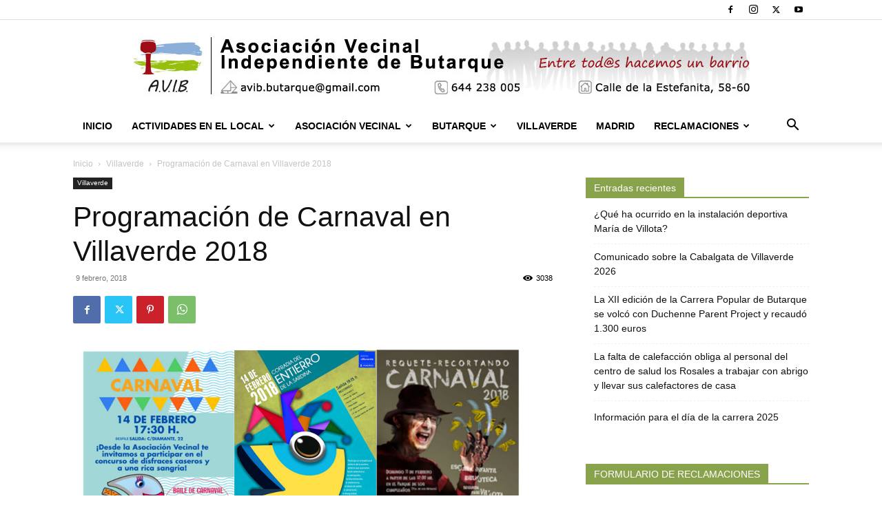

--- FILE ---
content_type: text/html; charset=UTF-8
request_url: https://www.butarque.es/programacion-de-carnaval-en-villaverde-2018/
body_size: 28159
content:
<!doctype html >
<!--[if IE 8]>    <html class="ie8" lang="en"> <![endif]-->
<!--[if IE 9]>    <html class="ie9" lang="en"> <![endif]-->
<!--[if gt IE 8]><!--> <html lang="es"> <!--<![endif]-->
<head>
    <title>Programación de Carnaval en Villaverde 2018 - Asociación Vecinal Independiente de Butarque</title>
    <meta charset="UTF-8" />
    <meta name="viewport" content="width=device-width, initial-scale=1.0">
    <link rel="pingback" href="https://www.butarque.es/xmlrpc.php" />
    <meta name='robots' content='index, follow, max-image-preview:large, max-snippet:-1, max-video-preview:-1' />
<link rel="icon" type="image/png" href="https://www.butarque.es/wp-content/uploads/2015/01/arton1864.jpg">
	<!-- This site is optimized with the Yoast SEO plugin v24.3 - https://yoast.com/wordpress/plugins/seo/ -->
	<link rel="canonical" href="https://www.butarque.es/programacion-de-carnaval-en-villaverde-2018/" />
	<meta property="og:locale" content="es_ES" />
	<meta property="og:type" content="article" />
	<meta property="og:title" content="Programación de Carnaval en Villaverde 2018 - Asociación Vecinal Independiente de Butarque" />
	<meta property="og:description" content="Os dejamos la programación de Carnaval en los distintos barrios de Villaverde. SAN CRISTÓBAL Viernes 9: a las 17:30 horas, pasacalles infantil con salida en la Plaza de los Pinazo. Sábado 10: a las 22 horas fiesta de disfraces en el Centro de Mayores María Zambrano. Miércoles 14: a las 17:30 horas, entierro de la [&hellip;]" />
	<meta property="og:url" content="https://www.butarque.es/programacion-de-carnaval-en-villaverde-2018/" />
	<meta property="og:site_name" content="Asociación Vecinal Independiente de Butarque" />
	<meta property="article:publisher" content="https://www.facebook.com/Butarque.es" />
	<meta property="article:published_time" content="2018-02-09T13:08:03+00:00" />
	<meta property="og:image" content="https://www.butarque.es/wp-content/uploads/2018/02/cartel-1.jpeg" />
	<meta property="og:image:width" content="696" />
	<meta property="og:image:height" content="532" />
	<meta property="og:image:type" content="image/jpeg" />
	<meta name="author" content="AVIB" />
	<meta name="twitter:card" content="summary_large_image" />
	<meta name="twitter:creator" content="@AVIButarque" />
	<meta name="twitter:site" content="@AVIButarque" />
	<meta name="twitter:label1" content="Escrito por" />
	<meta name="twitter:data1" content="AVIB" />
	<meta name="twitter:label2" content="Tiempo de lectura" />
	<meta name="twitter:data2" content="1 minuto" />
	<script type="application/ld+json" class="yoast-schema-graph">{"@context":"https://schema.org","@graph":[{"@type":"Article","@id":"https://www.butarque.es/programacion-de-carnaval-en-villaverde-2018/#article","isPartOf":{"@id":"https://www.butarque.es/programacion-de-carnaval-en-villaverde-2018/"},"author":{"name":"AVIB","@id":"https://www.butarque.es/#/schema/person/92242a1852e0e21cd8c81abaa3d4ccb7"},"headline":"Programación de Carnaval en Villaverde 2018","datePublished":"2018-02-09T13:08:03+00:00","dateModified":"2018-02-09T13:08:03+00:00","mainEntityOfPage":{"@id":"https://www.butarque.es/programacion-de-carnaval-en-villaverde-2018/"},"wordCount":154,"publisher":{"@id":"https://www.butarque.es/#organization"},"image":{"@id":"https://www.butarque.es/programacion-de-carnaval-en-villaverde-2018/#primaryimage"},"thumbnailUrl":"https://www.butarque.es/wp-content/uploads/2018/02/cartel-1.jpeg","keywords":["Carnaval"],"articleSection":["Villaverde"],"inLanguage":"es"},{"@type":"WebPage","@id":"https://www.butarque.es/programacion-de-carnaval-en-villaverde-2018/","url":"https://www.butarque.es/programacion-de-carnaval-en-villaverde-2018/","name":"Programación de Carnaval en Villaverde 2018 - Asociación Vecinal Independiente de Butarque","isPartOf":{"@id":"https://www.butarque.es/#website"},"primaryImageOfPage":{"@id":"https://www.butarque.es/programacion-de-carnaval-en-villaverde-2018/#primaryimage"},"image":{"@id":"https://www.butarque.es/programacion-de-carnaval-en-villaverde-2018/#primaryimage"},"thumbnailUrl":"https://www.butarque.es/wp-content/uploads/2018/02/cartel-1.jpeg","datePublished":"2018-02-09T13:08:03+00:00","dateModified":"2018-02-09T13:08:03+00:00","breadcrumb":{"@id":"https://www.butarque.es/programacion-de-carnaval-en-villaverde-2018/#breadcrumb"},"inLanguage":"es","potentialAction":[{"@type":"ReadAction","target":["https://www.butarque.es/programacion-de-carnaval-en-villaverde-2018/"]}]},{"@type":"ImageObject","inLanguage":"es","@id":"https://www.butarque.es/programacion-de-carnaval-en-villaverde-2018/#primaryimage","url":"https://www.butarque.es/wp-content/uploads/2018/02/cartel-1.jpeg","contentUrl":"https://www.butarque.es/wp-content/uploads/2018/02/cartel-1.jpeg","width":696,"height":532},{"@type":"BreadcrumbList","@id":"https://www.butarque.es/programacion-de-carnaval-en-villaverde-2018/#breadcrumb","itemListElement":[{"@type":"ListItem","position":1,"name":"Portada","item":"https://www.butarque.es/"},{"@type":"ListItem","position":2,"name":"Villaverde","item":"https://www.butarque.es/villaverde/"},{"@type":"ListItem","position":3,"name":"Programación de Carnaval en Villaverde 2018"}]},{"@type":"WebSite","@id":"https://www.butarque.es/#website","url":"https://www.butarque.es/","name":"Asociación Vecinal Independiente de Butarque","description":"Asociación Vecinal del barrio de Butarque en Villaverde Madrid","publisher":{"@id":"https://www.butarque.es/#organization"},"potentialAction":[{"@type":"SearchAction","target":{"@type":"EntryPoint","urlTemplate":"https://www.butarque.es/?s={search_term_string}"},"query-input":{"@type":"PropertyValueSpecification","valueRequired":true,"valueName":"search_term_string"}}],"inLanguage":"es"},{"@type":"Organization","@id":"https://www.butarque.es/#organization","name":"Asociación Vecinal Independiente de Butarque (AVIB)","url":"https://www.butarque.es/","logo":{"@type":"ImageObject","inLanguage":"es","@id":"https://www.butarque.es/#/schema/logo/image/","url":"https://www.butarque.es/wp-content/uploads/2015/01/arton1864.jpg","contentUrl":"https://www.butarque.es/wp-content/uploads/2015/01/arton1864.jpg","width":225,"height":225,"caption":"Asociación Vecinal Independiente de Butarque (AVIB)"},"image":{"@id":"https://www.butarque.es/#/schema/logo/image/"},"sameAs":["https://www.facebook.com/Butarque.es","https://x.com/AVIButarque","https://www.instagram.com/avib_butarque/","https://www.youtube.com/user/avibbutarque"]},{"@type":"Person","@id":"https://www.butarque.es/#/schema/person/92242a1852e0e21cd8c81abaa3d4ccb7","name":"AVIB","image":{"@type":"ImageObject","inLanguage":"es","@id":"https://www.butarque.es/#/schema/person/image/","url":"https://secure.gravatar.com/avatar/d10449807cea200d7966a6ea934f4af6?s=96&d=mm&r=g","contentUrl":"https://secure.gravatar.com/avatar/d10449807cea200d7966a6ea934f4af6?s=96&d=mm&r=g","caption":"AVIB"},"description":"AVIB","url":"https://www.butarque.es/author/avib/"}]}</script>
	<!-- / Yoast SEO plugin. -->


<link rel='dns-prefetch' href='//stats.wp.com' />
<link rel='dns-prefetch' href='//widgets.wp.com' />
<link rel='dns-prefetch' href='//s0.wp.com' />
<link rel='dns-prefetch' href='//0.gravatar.com' />
<link rel='dns-prefetch' href='//1.gravatar.com' />
<link rel='dns-prefetch' href='//2.gravatar.com' />
<link rel="alternate" type="application/rss+xml" title="Asociación Vecinal Independiente de Butarque &raquo; Feed" href="https://www.butarque.es/feed/" />
<link rel="alternate" type="application/rss+xml" title="Asociación Vecinal Independiente de Butarque &raquo; Feed de los comentarios" href="https://www.butarque.es/comments/feed/" />
<link rel="alternate" type="application/rss+xml" title="Asociación Vecinal Independiente de Butarque &raquo; Comentario Programación de Carnaval en Villaverde 2018 del feed" href="https://www.butarque.es/programacion-de-carnaval-en-villaverde-2018/feed/" />
<script type="6b380116eace258fb07f4371-text/javascript">
/* <![CDATA[ */
window._wpemojiSettings = {"baseUrl":"https:\/\/s.w.org\/images\/core\/emoji\/15.0.3\/72x72\/","ext":".png","svgUrl":"https:\/\/s.w.org\/images\/core\/emoji\/15.0.3\/svg\/","svgExt":".svg","source":{"concatemoji":"https:\/\/www.butarque.es\/wp-includes\/js\/wp-emoji-release.min.js?ver=6.6.4"}};
/*! This file is auto-generated */
!function(i,n){var o,s,e;function c(e){try{var t={supportTests:e,timestamp:(new Date).valueOf()};sessionStorage.setItem(o,JSON.stringify(t))}catch(e){}}function p(e,t,n){e.clearRect(0,0,e.canvas.width,e.canvas.height),e.fillText(t,0,0);var t=new Uint32Array(e.getImageData(0,0,e.canvas.width,e.canvas.height).data),r=(e.clearRect(0,0,e.canvas.width,e.canvas.height),e.fillText(n,0,0),new Uint32Array(e.getImageData(0,0,e.canvas.width,e.canvas.height).data));return t.every(function(e,t){return e===r[t]})}function u(e,t,n){switch(t){case"flag":return n(e,"\ud83c\udff3\ufe0f\u200d\u26a7\ufe0f","\ud83c\udff3\ufe0f\u200b\u26a7\ufe0f")?!1:!n(e,"\ud83c\uddfa\ud83c\uddf3","\ud83c\uddfa\u200b\ud83c\uddf3")&&!n(e,"\ud83c\udff4\udb40\udc67\udb40\udc62\udb40\udc65\udb40\udc6e\udb40\udc67\udb40\udc7f","\ud83c\udff4\u200b\udb40\udc67\u200b\udb40\udc62\u200b\udb40\udc65\u200b\udb40\udc6e\u200b\udb40\udc67\u200b\udb40\udc7f");case"emoji":return!n(e,"\ud83d\udc26\u200d\u2b1b","\ud83d\udc26\u200b\u2b1b")}return!1}function f(e,t,n){var r="undefined"!=typeof WorkerGlobalScope&&self instanceof WorkerGlobalScope?new OffscreenCanvas(300,150):i.createElement("canvas"),a=r.getContext("2d",{willReadFrequently:!0}),o=(a.textBaseline="top",a.font="600 32px Arial",{});return e.forEach(function(e){o[e]=t(a,e,n)}),o}function t(e){var t=i.createElement("script");t.src=e,t.defer=!0,i.head.appendChild(t)}"undefined"!=typeof Promise&&(o="wpEmojiSettingsSupports",s=["flag","emoji"],n.supports={everything:!0,everythingExceptFlag:!0},e=new Promise(function(e){i.addEventListener("DOMContentLoaded",e,{once:!0})}),new Promise(function(t){var n=function(){try{var e=JSON.parse(sessionStorage.getItem(o));if("object"==typeof e&&"number"==typeof e.timestamp&&(new Date).valueOf()<e.timestamp+604800&&"object"==typeof e.supportTests)return e.supportTests}catch(e){}return null}();if(!n){if("undefined"!=typeof Worker&&"undefined"!=typeof OffscreenCanvas&&"undefined"!=typeof URL&&URL.createObjectURL&&"undefined"!=typeof Blob)try{var e="postMessage("+f.toString()+"("+[JSON.stringify(s),u.toString(),p.toString()].join(",")+"));",r=new Blob([e],{type:"text/javascript"}),a=new Worker(URL.createObjectURL(r),{name:"wpTestEmojiSupports"});return void(a.onmessage=function(e){c(n=e.data),a.terminate(),t(n)})}catch(e){}c(n=f(s,u,p))}t(n)}).then(function(e){for(var t in e)n.supports[t]=e[t],n.supports.everything=n.supports.everything&&n.supports[t],"flag"!==t&&(n.supports.everythingExceptFlag=n.supports.everythingExceptFlag&&n.supports[t]);n.supports.everythingExceptFlag=n.supports.everythingExceptFlag&&!n.supports.flag,n.DOMReady=!1,n.readyCallback=function(){n.DOMReady=!0}}).then(function(){return e}).then(function(){var e;n.supports.everything||(n.readyCallback(),(e=n.source||{}).concatemoji?t(e.concatemoji):e.wpemoji&&e.twemoji&&(t(e.twemoji),t(e.wpemoji)))}))}((window,document),window._wpemojiSettings);
/* ]]> */
</script>
<link rel='stylesheet' id='argpd-informbox-css' href='https://www.butarque.es/wp-content/plugins/adapta-rgpd/assets/css/inform-box-simple.css?ver=1.3.9' type='text/css' media='all' />
<link rel='stylesheet' id='argpd-cookies-eu-banner-css' href='https://www.butarque.es/wp-content/plugins/adapta-rgpd/assets/css/cookies-banner-modern-light.css?ver=1.3.9' type='text/css' media='all' />
<style id='wp-emoji-styles-inline-css' type='text/css'>

	img.wp-smiley, img.emoji {
		display: inline !important;
		border: none !important;
		box-shadow: none !important;
		height: 1em !important;
		width: 1em !important;
		margin: 0 0.07em !important;
		vertical-align: -0.1em !important;
		background: none !important;
		padding: 0 !important;
	}
</style>
<link rel='stylesheet' id='mediaelement-css' href='https://www.butarque.es/wp-includes/js/mediaelement/mediaelementplayer-legacy.min.css?ver=4.2.17' type='text/css' media='all' />
<link rel='stylesheet' id='wp-mediaelement-css' href='https://www.butarque.es/wp-includes/js/mediaelement/wp-mediaelement.min.css?ver=6.6.4' type='text/css' media='all' />
<style id='jetpack-sharing-buttons-style-inline-css' type='text/css'>
.jetpack-sharing-buttons__services-list{display:flex;flex-direction:row;flex-wrap:wrap;gap:0;list-style-type:none;margin:5px;padding:0}.jetpack-sharing-buttons__services-list.has-small-icon-size{font-size:12px}.jetpack-sharing-buttons__services-list.has-normal-icon-size{font-size:16px}.jetpack-sharing-buttons__services-list.has-large-icon-size{font-size:24px}.jetpack-sharing-buttons__services-list.has-huge-icon-size{font-size:36px}@media print{.jetpack-sharing-buttons__services-list{display:none!important}}.editor-styles-wrapper .wp-block-jetpack-sharing-buttons{gap:0;padding-inline-start:0}ul.jetpack-sharing-buttons__services-list.has-background{padding:1.25em 2.375em}
</style>
<link rel='stylesheet' id='contact-form-7-css' href='https://www.butarque.es/wp-content/plugins/contact-form-7/includes/css/styles.css?ver=6.0.3' type='text/css' media='all' />
<link rel='stylesheet' id='td-plugin-newsletter-css' href='https://www.butarque.es/wp-content/plugins/td-newsletter/style.css?ver=12.6.7' type='text/css' media='all' />
<link rel='stylesheet' id='td-plugin-multi-purpose-css' href='https://www.butarque.es/wp-content/plugins/td-composer/td-multi-purpose/style.css?ver=5b75a1149b707159a7e71fd3bf09ff7b' type='text/css' media='all' />
<link rel='stylesheet' id='jetpack_likes-css' href='https://www.butarque.es/wp-content/plugins/jetpack/modules/likes/style.css?ver=14.2.1' type='text/css' media='all' />
<link rel='stylesheet' id='tds-front-css' href='https://www.butarque.es/wp-content/plugins/td-subscription/assets/css/tds-front.css?ver=1.6.2' type='text/css' media='all' />
<link rel='stylesheet' id='td-theme-css' href='https://www.butarque.es/wp-content/themes/Newspaper/style.css?ver=12.6.7' type='text/css' media='all' />
<style id='td-theme-inline-css' type='text/css'>@media (max-width:767px){.td-header-desktop-wrap{display:none}}@media (min-width:767px){.td-header-mobile-wrap{display:none}}</style>
<link rel='stylesheet' id='js_composer_front-css' href='https://www.butarque.es/wp-content/plugins/js_composer/assets/css/js_composer.min.css?ver=7.9' type='text/css' media='all' />
<link rel='stylesheet' id='td-legacy-framework-front-style-css' href='https://www.butarque.es/wp-content/plugins/td-composer/legacy/Newspaper/assets/css/td_legacy_main.css?ver=5b75a1149b707159a7e71fd3bf09ff7b' type='text/css' media='all' />
<link rel='stylesheet' id='td-standard-pack-framework-front-style-css' href='https://www.butarque.es/wp-content/plugins/td-standard-pack/Newspaper/assets/css/td_standard_pack_main.css?ver=8f2d47acef43f76b1dfa75a39c0fe3df' type='text/css' media='all' />
<link rel='stylesheet' id='tdb_style_cloud_templates_front-css' href='https://www.butarque.es/wp-content/plugins/td-cloud-library/assets/css/tdb_main.css?ver=b089d95615dd8e22e80845576af6b5b5' type='text/css' media='all' />
<script type="6b380116eace258fb07f4371-text/javascript" src="https://www.butarque.es/wp-content/plugins/jquery-updater/js/jquery-3.7.1.min.js?ver=3.7.1" id="jquery-core-js"></script>
<script type="6b380116eace258fb07f4371-text/javascript" src="https://www.butarque.es/wp-content/plugins/jquery-updater/js/jquery-migrate-3.5.2.min.js?ver=3.5.2" id="jquery-migrate-js"></script>
<script type="6b380116eace258fb07f4371-text/javascript" src="https://www.butarque.es/wp-content/plugins/adapta-rgpd/assets/js/cookies-eu-banner.js?ver=1.3.9" id="argpd-cookies-eu-banner-js"></script>
<script type="6b380116eace258fb07f4371-text/javascript"></script><link rel="https://api.w.org/" href="https://www.butarque.es/wp-json/" /><link rel="alternate" title="JSON" type="application/json" href="https://www.butarque.es/wp-json/wp/v2/posts/10193" /><link rel="EditURI" type="application/rsd+xml" title="RSD" href="https://www.butarque.es/xmlrpc.php?rsd" />
<meta name="generator" content="WordPress 6.6.4" />
<link rel='shortlink' href='https://www.butarque.es/?p=10193' />
<link rel="alternate" title="oEmbed (JSON)" type="application/json+oembed" href="https://www.butarque.es/wp-json/oembed/1.0/embed?url=https%3A%2F%2Fwww.butarque.es%2Fprogramacion-de-carnaval-en-villaverde-2018%2F" />
<link rel="alternate" title="oEmbed (XML)" type="text/xml+oembed" href="https://www.butarque.es/wp-json/oembed/1.0/embed?url=https%3A%2F%2Fwww.butarque.es%2Fprogramacion-de-carnaval-en-villaverde-2018%2F&#038;format=xml" />
	<style>img#wpstats{display:none}</style>
		    <script type="6b380116eace258fb07f4371-text/javascript">
        window.tdb_global_vars = {"wpRestUrl":"https:\/\/www.butarque.es\/wp-json\/","permalinkStructure":"\/%postname%\/"};
        window.tdb_p_autoload_vars = {"isAjax":false,"isAdminBarShowing":false,"autoloadStatus":"off","origPostEditUrl":null};
    </script>
    
    <style id="tdb-global-colors">:root{--accent-color:#fff}</style>

    
	<meta name="generator" content="Powered by WPBakery Page Builder - drag and drop page builder for WordPress."/>

<!-- JS generated by theme -->

<script type="6b380116eace258fb07f4371-text/javascript" id="td-generated-header-js">
    
    

	    var tdBlocksArray = []; //here we store all the items for the current page

	    // td_block class - each ajax block uses a object of this class for requests
	    function tdBlock() {
		    this.id = '';
		    this.block_type = 1; //block type id (1-234 etc)
		    this.atts = '';
		    this.td_column_number = '';
		    this.td_current_page = 1; //
		    this.post_count = 0; //from wp
		    this.found_posts = 0; //from wp
		    this.max_num_pages = 0; //from wp
		    this.td_filter_value = ''; //current live filter value
		    this.is_ajax_running = false;
		    this.td_user_action = ''; // load more or infinite loader (used by the animation)
		    this.header_color = '';
		    this.ajax_pagination_infinite_stop = ''; //show load more at page x
	    }

        // td_js_generator - mini detector
        ( function () {
            var htmlTag = document.getElementsByTagName("html")[0];

	        if ( navigator.userAgent.indexOf("MSIE 10.0") > -1 ) {
                htmlTag.className += ' ie10';
            }

            if ( !!navigator.userAgent.match(/Trident.*rv\:11\./) ) {
                htmlTag.className += ' ie11';
            }

	        if ( navigator.userAgent.indexOf("Edge") > -1 ) {
                htmlTag.className += ' ieEdge';
            }

            if ( /(iPad|iPhone|iPod)/g.test(navigator.userAgent) ) {
                htmlTag.className += ' td-md-is-ios';
            }

            var user_agent = navigator.userAgent.toLowerCase();
            if ( user_agent.indexOf("android") > -1 ) {
                htmlTag.className += ' td-md-is-android';
            }

            if ( -1 !== navigator.userAgent.indexOf('Mac OS X')  ) {
                htmlTag.className += ' td-md-is-os-x';
            }

            if ( /chrom(e|ium)/.test(navigator.userAgent.toLowerCase()) ) {
               htmlTag.className += ' td-md-is-chrome';
            }

            if ( -1 !== navigator.userAgent.indexOf('Firefox') ) {
                htmlTag.className += ' td-md-is-firefox';
            }

            if ( -1 !== navigator.userAgent.indexOf('Safari') && -1 === navigator.userAgent.indexOf('Chrome') ) {
                htmlTag.className += ' td-md-is-safari';
            }

            if( -1 !== navigator.userAgent.indexOf('IEMobile') ){
                htmlTag.className += ' td-md-is-iemobile';
            }

        })();

        var tdLocalCache = {};

        ( function () {
            "use strict";

            tdLocalCache = {
                data: {},
                remove: function (resource_id) {
                    delete tdLocalCache.data[resource_id];
                },
                exist: function (resource_id) {
                    return tdLocalCache.data.hasOwnProperty(resource_id) && tdLocalCache.data[resource_id] !== null;
                },
                get: function (resource_id) {
                    return tdLocalCache.data[resource_id];
                },
                set: function (resource_id, cachedData) {
                    tdLocalCache.remove(resource_id);
                    tdLocalCache.data[resource_id] = cachedData;
                }
            };
        })();

    
    
var td_viewport_interval_list=[{"limitBottom":767,"sidebarWidth":228},{"limitBottom":1018,"sidebarWidth":300},{"limitBottom":1140,"sidebarWidth":324}];
var td_animation_stack_effect="type0";
var tds_animation_stack=true;
var td_animation_stack_specific_selectors=".entry-thumb, img, .td-lazy-img";
var td_animation_stack_general_selectors=".td-animation-stack img, .td-animation-stack .entry-thumb, .post img, .td-animation-stack .td-lazy-img";
var tds_show_more_info="Mostrar m\u00e1s informaci\u00f3n";
var tds_show_less_info="Mostrar menos informaci\u00f3n";
var tdc_is_installed="yes";
var td_ajax_url="https:\/\/www.butarque.es\/wp-admin\/admin-ajax.php?td_theme_name=Newspaper&v=12.6.7";
var td_get_template_directory_uri="https:\/\/www.butarque.es\/wp-content\/plugins\/td-composer\/legacy\/common";
var tds_snap_menu="";
var tds_logo_on_sticky="";
var tds_header_style="9";
var td_please_wait="Por favor espera...";
var td_email_user_pass_incorrect="Usuario o contrase\u00f1a incorrecta!";
var td_email_user_incorrect="Correo electr\u00f3nico o nombre de usuario incorrecto!";
var td_email_incorrect="Email incorrecto!";
var td_user_incorrect="Nombre de usuario incorrecto!";
var td_email_user_empty="Correo electr\u00f3nico o nombre de usuario vac\u00edo!";
var td_pass_empty="Pase vac\u00edo!";
var td_pass_pattern_incorrect="Patr\u00f3n de paso no v\u00e1lido!";
var td_retype_pass_incorrect="\u00a1El pase reescrito es incorrecto!";
var tds_more_articles_on_post_enable="";
var tds_more_articles_on_post_time_to_wait="";
var tds_more_articles_on_post_pages_distance_from_top=0;
var tds_captcha="";
var tds_theme_color_site_wide="#89a34c";
var tds_smart_sidebar="enabled";
var tdThemeName="Newspaper";
var tdThemeNameWl="Newspaper";
var td_magnific_popup_translation_tPrev="Anterior (tecla de flecha izquierda)";
var td_magnific_popup_translation_tNext="Siguiente (tecla de flecha derecha)";
var td_magnific_popup_translation_tCounter="%curr% de %total%";
var td_magnific_popup_translation_ajax_tError="El contenido de %url% no pudo cargarse.";
var td_magnific_popup_translation_image_tError="La imagen #%curr% no pudo cargarse.";
var tdBlockNonce="a597c09d51";
var tdMobileMenu="enabled";
var tdMobileSearch="enabled";
var tdDateNamesI18n={"month_names":["enero","febrero","marzo","abril","mayo","junio","julio","agosto","septiembre","octubre","noviembre","diciembre"],"month_names_short":["Ene","Feb","Mar","Abr","May","Jun","Jul","Ago","Sep","Oct","Nov","Dic"],"day_names":["domingo","lunes","martes","mi\u00e9rcoles","jueves","viernes","s\u00e1bado"],"day_names_short":["Dom","Lun","Mar","Mi\u00e9","Jue","Vie","S\u00e1b"]};
var td_reset_pass_empty="Ingrese una nueva contrase\u00f1a antes de continuar.";
var td_reset_pass_confirm_empty="Confirme la nueva contrase\u00f1a antes de continuar.";
var td_reset_pass_not_matching="Aseg\u00farese de que las contrase\u00f1as coincidan.";
var tdb_modal_confirm="Ahorrar";
var tdb_modal_cancel="Cancelar";
var tdb_modal_confirm_alt="S\u00ed";
var tdb_modal_cancel_alt="No";
var td_deploy_mode="deploy";
var td_ad_background_click_link="";
var td_ad_background_click_target="";
</script>


<!-- Header style compiled by theme -->

<style>.td-header-wrap .black-menu .sf-menu>.current-menu-item>a,.td-header-wrap .black-menu .sf-menu>.current-menu-ancestor>a,.td-header-wrap .black-menu .sf-menu>.current-category-ancestor>a,.td-header-wrap .black-menu .sf-menu>li>a:hover,.td-header-wrap .black-menu .sf-menu>.sfHover>a,.sf-menu>.current-menu-item>a:after,.sf-menu>.current-menu-ancestor>a:after,.sf-menu>.current-category-ancestor>a:after,.sf-menu>li:hover>a:after,.sf-menu>.sfHover>a:after,.header-search-wrap .td-drop-down-search:after,.header-search-wrap .td-drop-down-search .btn:hover,input[type=submit]:hover,.td-read-more a,.td-post-category:hover,.td_top_authors .td-active .td-author-post-count,.td_top_authors .td-active .td-author-comments-count,.td_top_authors .td_mod_wrap:hover .td-author-post-count,.td_top_authors .td_mod_wrap:hover .td-author-comments-count,.td-404-sub-sub-title a:hover,.td-search-form-widget .wpb_button:hover,.td-rating-bar-wrap div,.dropcap,.td_wrapper_video_playlist .td_video_controls_playlist_wrapper,.wpb_default,.wpb_default:hover,.td-left-smart-list:hover,.td-right-smart-list:hover,.woocommerce-checkout .woocommerce input.button:hover,.woocommerce-page .woocommerce a.button:hover,.woocommerce-account div.woocommerce .button:hover,#bbpress-forums button:hover,.bbp_widget_login .button:hover,.td-footer-wrapper .td-post-category,.td-footer-wrapper .widget_product_search input[type="submit"]:hover,.woocommerce .product a.button:hover,.woocommerce .product #respond input#submit:hover,.woocommerce .checkout input#place_order:hover,.woocommerce .woocommerce.widget .button:hover,.single-product .product .summary .cart .button:hover,.woocommerce-cart .woocommerce table.cart .button:hover,.woocommerce-cart .woocommerce .shipping-calculator-form .button:hover,.td-next-prev-wrap a:hover,.td-load-more-wrap a:hover,.td-post-small-box a:hover,.page-nav .current,.page-nav:first-child>div,#bbpress-forums .bbp-pagination .current,#bbpress-forums #bbp-single-user-details #bbp-user-navigation li.current a,.td-theme-slider:hover .slide-meta-cat a,a.vc_btn-black:hover,.td-trending-now-wrapper:hover .td-trending-now-title,.td-scroll-up,.td-smart-list-button:hover,.td-weather-information:before,.td-weather-week:before,.td_block_exchange .td-exchange-header:before,.td-pulldown-syle-2 .td-subcat-dropdown ul:after,.td_block_template_9 .td-block-title:after,.td_block_template_15 .td-block-title:before,div.wpforms-container .wpforms-form div.wpforms-submit-container button[type=submit],.td-close-video-fixed{background-color:#89a34c}.td_block_template_4 .td-related-title .td-cur-simple-item:before{border-color:#89a34c transparent transparent transparent!important}.woocommerce .woocommerce-message .button:hover,.woocommerce .woocommerce-error .button:hover,.woocommerce .woocommerce-info .button:hover{background-color:#89a34c!important}.td_block_template_4 .td-related-title .td-cur-simple-item,.td_block_template_3 .td-related-title .td-cur-simple-item,.td_block_template_9 .td-related-title:after{background-color:#89a34c}.woocommerce .product .onsale,.woocommerce.widget .ui-slider .ui-slider-handle{background:none #89a34c}.woocommerce.widget.widget_layered_nav_filters ul li a{background:none repeat scroll 0 0 #89a34c!important}a,cite a:hover,.td-page-content blockquote p,.td-post-content blockquote p,.mce-content-body blockquote p,.comment-content blockquote p,.wpb_text_column blockquote p,.td_block_text_with_title blockquote p,.td_module_wrap:hover .entry-title a,.td-subcat-filter .td-subcat-list a:hover,.td-subcat-filter .td-subcat-dropdown a:hover,.td_quote_on_blocks,.dropcap2,.dropcap3,.td_top_authors .td-active .td-authors-name a,.td_top_authors .td_mod_wrap:hover .td-authors-name a,.td-post-next-prev-content a:hover,.author-box-wrap .td-author-social a:hover,.td-author-name a:hover,.td-author-url a:hover,.comment-reply-link:hover,.logged-in-as a:hover,#cancel-comment-reply-link:hover,.td-search-query,.widget a:hover,.td_wp_recentcomments a:hover,.archive .widget_archive .current,.archive .widget_archive .current a,.widget_calendar tfoot a:hover,.woocommerce a.added_to_cart:hover,.woocommerce-account .woocommerce-MyAccount-navigation a:hover,#bbpress-forums li.bbp-header .bbp-reply-content span a:hover,#bbpress-forums .bbp-forum-freshness a:hover,#bbpress-forums .bbp-topic-freshness a:hover,#bbpress-forums .bbp-forums-list li a:hover,#bbpress-forums .bbp-forum-title:hover,#bbpress-forums .bbp-topic-permalink:hover,#bbpress-forums .bbp-topic-started-by a:hover,#bbpress-forums .bbp-topic-started-in a:hover,#bbpress-forums .bbp-body .super-sticky li.bbp-topic-title .bbp-topic-permalink,#bbpress-forums .bbp-body .sticky li.bbp-topic-title .bbp-topic-permalink,.widget_display_replies .bbp-author-name,.widget_display_topics .bbp-author-name,.td-subfooter-menu li a:hover,a.vc_btn-black:hover,.td-smart-list-dropdown-wrap .td-smart-list-button:hover,.td-instagram-user a,.td-block-title-wrap .td-wrapper-pulldown-filter .td-pulldown-filter-display-option:hover,.td-block-title-wrap .td-wrapper-pulldown-filter .td-pulldown-filter-display-option:hover i,.td-block-title-wrap .td-wrapper-pulldown-filter .td-pulldown-filter-link:hover,.td-block-title-wrap .td-wrapper-pulldown-filter .td-pulldown-filter-item .td-cur-simple-item,.td_block_template_2 .td-related-title .td-cur-simple-item,.td_block_template_5 .td-related-title .td-cur-simple-item,.td_block_template_6 .td-related-title .td-cur-simple-item,.td_block_template_7 .td-related-title .td-cur-simple-item,.td_block_template_8 .td-related-title .td-cur-simple-item,.td_block_template_9 .td-related-title .td-cur-simple-item,.td_block_template_10 .td-related-title .td-cur-simple-item,.td_block_template_11 .td-related-title .td-cur-simple-item,.td_block_template_12 .td-related-title .td-cur-simple-item,.td_block_template_13 .td-related-title .td-cur-simple-item,.td_block_template_14 .td-related-title .td-cur-simple-item,.td_block_template_15 .td-related-title .td-cur-simple-item,.td_block_template_16 .td-related-title .td-cur-simple-item,.td_block_template_17 .td-related-title .td-cur-simple-item,.td-theme-wrap .sf-menu ul .td-menu-item>a:hover,.td-theme-wrap .sf-menu ul .sfHover>a,.td-theme-wrap .sf-menu ul .current-menu-ancestor>a,.td-theme-wrap .sf-menu ul .current-category-ancestor>a,.td-theme-wrap .sf-menu ul .current-menu-item>a,.td_outlined_btn,.td_block_categories_tags .td-ct-item:hover{color:#89a34c}a.vc_btn-black.vc_btn_square_outlined:hover,a.vc_btn-black.vc_btn_outlined:hover{color:#89a34c!important}.td-next-prev-wrap a:hover,.td-load-more-wrap a:hover,.td-post-small-box a:hover,.page-nav .current,.page-nav:first-child>div,#bbpress-forums .bbp-pagination .current,.post .td_quote_box,.page .td_quote_box,a.vc_btn-black:hover,.td_block_template_5 .td-block-title>*,.td_outlined_btn{border-color:#89a34c}.td_wrapper_video_playlist .td_video_currently_playing:after{border-color:#89a34c!important}.header-search-wrap .td-drop-down-search:before{border-color:transparent transparent #89a34c transparent}.block-title>span,.block-title>a,.block-title>label,.widgettitle,.widgettitle:after,.td-trending-now-title,.td-trending-now-wrapper:hover .td-trending-now-title,.wpb_tabs li.ui-tabs-active a,.wpb_tabs li:hover a,.vc_tta-container .vc_tta-color-grey.vc_tta-tabs-position-top.vc_tta-style-classic .vc_tta-tabs-container .vc_tta-tab.vc_active>a,.vc_tta-container .vc_tta-color-grey.vc_tta-tabs-position-top.vc_tta-style-classic .vc_tta-tabs-container .vc_tta-tab:hover>a,.td_block_template_1 .td-related-title .td-cur-simple-item,.woocommerce .product .products h2:not(.woocommerce-loop-product__title),.td-subcat-filter .td-subcat-dropdown:hover .td-subcat-more,.td_3D_btn,.td_shadow_btn,.td_default_btn,.td_round_btn,.td_outlined_btn:hover{background-color:#89a34c}.woocommerce div.product .woocommerce-tabs ul.tabs li.active{background-color:#89a34c!important}.block-title,.td_block_template_1 .td-related-title,.wpb_tabs .wpb_tabs_nav,.vc_tta-container .vc_tta-color-grey.vc_tta-tabs-position-top.vc_tta-style-classic .vc_tta-tabs-container,.woocommerce div.product .woocommerce-tabs ul.tabs:before{border-color:#89a34c}.td_block_wrap .td-subcat-item a.td-cur-simple-item{color:#89a34c}.td-grid-style-4 .entry-title{background-color:rgba(137,163,76,0.7)}.td-header-style-12 .td-header-menu-wrap-full,.td-header-style-12 .td-affix,.td-grid-style-1.td-hover-1 .td-big-grid-post:hover .td-post-category,.td-grid-style-5.td-hover-1 .td-big-grid-post:hover .td-post-category,.td_category_template_3 .td-current-sub-category,.td_category_template_8 .td-category-header .td-category a.td-current-sub-category,.td_category_template_4 .td-category-siblings .td-category a:hover,.td_block_big_grid_9.td-grid-style-1 .td-post-category,.td_block_big_grid_9.td-grid-style-5 .td-post-category,.td-grid-style-6.td-hover-1 .td-module-thumb:after,.tdm-menu-active-style5 .td-header-menu-wrap .sf-menu>.current-menu-item>a,.tdm-menu-active-style5 .td-header-menu-wrap .sf-menu>.current-menu-ancestor>a,.tdm-menu-active-style5 .td-header-menu-wrap .sf-menu>.current-category-ancestor>a,.tdm-menu-active-style5 .td-header-menu-wrap .sf-menu>li>a:hover,.tdm-menu-active-style5 .td-header-menu-wrap .sf-menu>.sfHover>a{background-color:#89a34c}.td_mega_menu_sub_cats .cur-sub-cat,.td-mega-span h3 a:hover,.td_mod_mega_menu:hover .entry-title a,.header-search-wrap .result-msg a:hover,.td-header-top-menu .td-drop-down-search .td_module_wrap:hover .entry-title a,.td-header-top-menu .td-icon-search:hover,.td-header-wrap .result-msg a:hover,.top-header-menu li a:hover,.top-header-menu .current-menu-item>a,.top-header-menu .current-menu-ancestor>a,.top-header-menu .current-category-ancestor>a,.td-social-icon-wrap>a:hover,.td-header-sp-top-widget .td-social-icon-wrap a:hover,.td_mod_related_posts:hover h3>a,.td-post-template-11 .td-related-title .td-related-left:hover,.td-post-template-11 .td-related-title .td-related-right:hover,.td-post-template-11 .td-related-title .td-cur-simple-item,.td-post-template-11 .td_block_related_posts .td-next-prev-wrap a:hover,.td-category-header .td-pulldown-category-filter-link:hover,.td-category-siblings .td-subcat-dropdown a:hover,.td-category-siblings .td-subcat-dropdown a.td-current-sub-category,.footer-text-wrap .footer-email-wrap a,.footer-social-wrap a:hover,.td_module_17 .td-read-more a:hover,.td_module_18 .td-read-more a:hover,.td_module_19 .td-post-author-name a:hover,.td-pulldown-syle-2 .td-subcat-dropdown:hover .td-subcat-more span,.td-pulldown-syle-2 .td-subcat-dropdown:hover .td-subcat-more i,.td-pulldown-syle-3 .td-subcat-dropdown:hover .td-subcat-more span,.td-pulldown-syle-3 .td-subcat-dropdown:hover .td-subcat-more i,.tdm-menu-active-style3 .tdm-header.td-header-wrap .sf-menu>.current-category-ancestor>a,.tdm-menu-active-style3 .tdm-header.td-header-wrap .sf-menu>.current-menu-ancestor>a,.tdm-menu-active-style3 .tdm-header.td-header-wrap .sf-menu>.current-menu-item>a,.tdm-menu-active-style3 .tdm-header.td-header-wrap .sf-menu>.sfHover>a,.tdm-menu-active-style3 .tdm-header.td-header-wrap .sf-menu>li>a:hover{color:#89a34c}.td-mega-menu-page .wpb_content_element ul li a:hover,.td-theme-wrap .td-aj-search-results .td_module_wrap:hover .entry-title a,.td-theme-wrap .header-search-wrap .result-msg a:hover{color:#89a34c!important}.td_category_template_8 .td-category-header .td-category a.td-current-sub-category,.td_category_template_4 .td-category-siblings .td-category a:hover,.tdm-menu-active-style4 .tdm-header .sf-menu>.current-menu-item>a,.tdm-menu-active-style4 .tdm-header .sf-menu>.current-menu-ancestor>a,.tdm-menu-active-style4 .tdm-header .sf-menu>.current-category-ancestor>a,.tdm-menu-active-style4 .tdm-header .sf-menu>li>a:hover,.tdm-menu-active-style4 .tdm-header .sf-menu>.sfHover>a{border-color:#89a34c}.td-header-wrap .black-menu .sf-menu>.current-menu-item>a,.td-header-wrap .black-menu .sf-menu>.current-menu-ancestor>a,.td-header-wrap .black-menu .sf-menu>.current-category-ancestor>a,.td-header-wrap .black-menu .sf-menu>li>a:hover,.td-header-wrap .black-menu .sf-menu>.sfHover>a,.sf-menu>.current-menu-item>a:after,.sf-menu>.current-menu-ancestor>a:after,.sf-menu>.current-category-ancestor>a:after,.sf-menu>li:hover>a:after,.sf-menu>.sfHover>a:after,.header-search-wrap .td-drop-down-search:after,.header-search-wrap .td-drop-down-search .btn:hover,input[type=submit]:hover,.td-read-more a,.td-post-category:hover,.td_top_authors .td-active .td-author-post-count,.td_top_authors .td-active .td-author-comments-count,.td_top_authors .td_mod_wrap:hover .td-author-post-count,.td_top_authors .td_mod_wrap:hover .td-author-comments-count,.td-404-sub-sub-title a:hover,.td-search-form-widget .wpb_button:hover,.td-rating-bar-wrap div,.dropcap,.td_wrapper_video_playlist .td_video_controls_playlist_wrapper,.wpb_default,.wpb_default:hover,.td-left-smart-list:hover,.td-right-smart-list:hover,.woocommerce-checkout .woocommerce input.button:hover,.woocommerce-page .woocommerce a.button:hover,.woocommerce-account div.woocommerce .button:hover,#bbpress-forums button:hover,.bbp_widget_login .button:hover,.td-footer-wrapper .td-post-category,.td-footer-wrapper .widget_product_search input[type="submit"]:hover,.woocommerce .product a.button:hover,.woocommerce .product #respond input#submit:hover,.woocommerce .checkout input#place_order:hover,.woocommerce .woocommerce.widget .button:hover,.single-product .product .summary .cart .button:hover,.woocommerce-cart .woocommerce table.cart .button:hover,.woocommerce-cart .woocommerce .shipping-calculator-form .button:hover,.td-next-prev-wrap a:hover,.td-load-more-wrap a:hover,.td-post-small-box a:hover,.page-nav .current,.page-nav:first-child>div,#bbpress-forums .bbp-pagination .current,#bbpress-forums #bbp-single-user-details #bbp-user-navigation li.current a,.td-theme-slider:hover .slide-meta-cat a,a.vc_btn-black:hover,.td-trending-now-wrapper:hover .td-trending-now-title,.td-scroll-up,.td-smart-list-button:hover,.td-weather-information:before,.td-weather-week:before,.td_block_exchange .td-exchange-header:before,.td-pulldown-syle-2 .td-subcat-dropdown ul:after,.td_block_template_9 .td-block-title:after,.td_block_template_15 .td-block-title:before,div.wpforms-container .wpforms-form div.wpforms-submit-container button[type=submit],.td-close-video-fixed{background-color:#89a34c}.td_block_template_4 .td-related-title .td-cur-simple-item:before{border-color:#89a34c transparent transparent transparent!important}.woocommerce .woocommerce-message .button:hover,.woocommerce .woocommerce-error .button:hover,.woocommerce .woocommerce-info .button:hover{background-color:#89a34c!important}.td_block_template_4 .td-related-title .td-cur-simple-item,.td_block_template_3 .td-related-title .td-cur-simple-item,.td_block_template_9 .td-related-title:after{background-color:#89a34c}.woocommerce .product .onsale,.woocommerce.widget .ui-slider .ui-slider-handle{background:none #89a34c}.woocommerce.widget.widget_layered_nav_filters ul li a{background:none repeat scroll 0 0 #89a34c!important}a,cite a:hover,.td-page-content blockquote p,.td-post-content blockquote p,.mce-content-body blockquote p,.comment-content blockquote p,.wpb_text_column blockquote p,.td_block_text_with_title blockquote p,.td_module_wrap:hover .entry-title a,.td-subcat-filter .td-subcat-list a:hover,.td-subcat-filter .td-subcat-dropdown a:hover,.td_quote_on_blocks,.dropcap2,.dropcap3,.td_top_authors .td-active .td-authors-name a,.td_top_authors .td_mod_wrap:hover .td-authors-name a,.td-post-next-prev-content a:hover,.author-box-wrap .td-author-social a:hover,.td-author-name a:hover,.td-author-url a:hover,.comment-reply-link:hover,.logged-in-as a:hover,#cancel-comment-reply-link:hover,.td-search-query,.widget a:hover,.td_wp_recentcomments a:hover,.archive .widget_archive .current,.archive .widget_archive .current a,.widget_calendar tfoot a:hover,.woocommerce a.added_to_cart:hover,.woocommerce-account .woocommerce-MyAccount-navigation a:hover,#bbpress-forums li.bbp-header .bbp-reply-content span a:hover,#bbpress-forums .bbp-forum-freshness a:hover,#bbpress-forums .bbp-topic-freshness a:hover,#bbpress-forums .bbp-forums-list li a:hover,#bbpress-forums .bbp-forum-title:hover,#bbpress-forums .bbp-topic-permalink:hover,#bbpress-forums .bbp-topic-started-by a:hover,#bbpress-forums .bbp-topic-started-in a:hover,#bbpress-forums .bbp-body .super-sticky li.bbp-topic-title .bbp-topic-permalink,#bbpress-forums .bbp-body .sticky li.bbp-topic-title .bbp-topic-permalink,.widget_display_replies .bbp-author-name,.widget_display_topics .bbp-author-name,.td-subfooter-menu li a:hover,a.vc_btn-black:hover,.td-smart-list-dropdown-wrap .td-smart-list-button:hover,.td-instagram-user a,.td-block-title-wrap .td-wrapper-pulldown-filter .td-pulldown-filter-display-option:hover,.td-block-title-wrap .td-wrapper-pulldown-filter .td-pulldown-filter-display-option:hover i,.td-block-title-wrap .td-wrapper-pulldown-filter .td-pulldown-filter-link:hover,.td-block-title-wrap .td-wrapper-pulldown-filter .td-pulldown-filter-item .td-cur-simple-item,.td_block_template_2 .td-related-title .td-cur-simple-item,.td_block_template_5 .td-related-title .td-cur-simple-item,.td_block_template_6 .td-related-title .td-cur-simple-item,.td_block_template_7 .td-related-title .td-cur-simple-item,.td_block_template_8 .td-related-title .td-cur-simple-item,.td_block_template_9 .td-related-title .td-cur-simple-item,.td_block_template_10 .td-related-title .td-cur-simple-item,.td_block_template_11 .td-related-title .td-cur-simple-item,.td_block_template_12 .td-related-title .td-cur-simple-item,.td_block_template_13 .td-related-title .td-cur-simple-item,.td_block_template_14 .td-related-title .td-cur-simple-item,.td_block_template_15 .td-related-title .td-cur-simple-item,.td_block_template_16 .td-related-title .td-cur-simple-item,.td_block_template_17 .td-related-title .td-cur-simple-item,.td-theme-wrap .sf-menu ul .td-menu-item>a:hover,.td-theme-wrap .sf-menu ul .sfHover>a,.td-theme-wrap .sf-menu ul .current-menu-ancestor>a,.td-theme-wrap .sf-menu ul .current-category-ancestor>a,.td-theme-wrap .sf-menu ul .current-menu-item>a,.td_outlined_btn,.td_block_categories_tags .td-ct-item:hover{color:#89a34c}a.vc_btn-black.vc_btn_square_outlined:hover,a.vc_btn-black.vc_btn_outlined:hover{color:#89a34c!important}.td-next-prev-wrap a:hover,.td-load-more-wrap a:hover,.td-post-small-box a:hover,.page-nav .current,.page-nav:first-child>div,#bbpress-forums .bbp-pagination .current,.post .td_quote_box,.page .td_quote_box,a.vc_btn-black:hover,.td_block_template_5 .td-block-title>*,.td_outlined_btn{border-color:#89a34c}.td_wrapper_video_playlist .td_video_currently_playing:after{border-color:#89a34c!important}.header-search-wrap .td-drop-down-search:before{border-color:transparent transparent #89a34c transparent}.block-title>span,.block-title>a,.block-title>label,.widgettitle,.widgettitle:after,.td-trending-now-title,.td-trending-now-wrapper:hover .td-trending-now-title,.wpb_tabs li.ui-tabs-active a,.wpb_tabs li:hover a,.vc_tta-container .vc_tta-color-grey.vc_tta-tabs-position-top.vc_tta-style-classic .vc_tta-tabs-container .vc_tta-tab.vc_active>a,.vc_tta-container .vc_tta-color-grey.vc_tta-tabs-position-top.vc_tta-style-classic .vc_tta-tabs-container .vc_tta-tab:hover>a,.td_block_template_1 .td-related-title .td-cur-simple-item,.woocommerce .product .products h2:not(.woocommerce-loop-product__title),.td-subcat-filter .td-subcat-dropdown:hover .td-subcat-more,.td_3D_btn,.td_shadow_btn,.td_default_btn,.td_round_btn,.td_outlined_btn:hover{background-color:#89a34c}.woocommerce div.product .woocommerce-tabs ul.tabs li.active{background-color:#89a34c!important}.block-title,.td_block_template_1 .td-related-title,.wpb_tabs .wpb_tabs_nav,.vc_tta-container .vc_tta-color-grey.vc_tta-tabs-position-top.vc_tta-style-classic .vc_tta-tabs-container,.woocommerce div.product .woocommerce-tabs ul.tabs:before{border-color:#89a34c}.td_block_wrap .td-subcat-item a.td-cur-simple-item{color:#89a34c}.td-grid-style-4 .entry-title{background-color:rgba(137,163,76,0.7)}.td-header-style-12 .td-header-menu-wrap-full,.td-header-style-12 .td-affix,.td-grid-style-1.td-hover-1 .td-big-grid-post:hover .td-post-category,.td-grid-style-5.td-hover-1 .td-big-grid-post:hover .td-post-category,.td_category_template_3 .td-current-sub-category,.td_category_template_8 .td-category-header .td-category a.td-current-sub-category,.td_category_template_4 .td-category-siblings .td-category a:hover,.td_block_big_grid_9.td-grid-style-1 .td-post-category,.td_block_big_grid_9.td-grid-style-5 .td-post-category,.td-grid-style-6.td-hover-1 .td-module-thumb:after,.tdm-menu-active-style5 .td-header-menu-wrap .sf-menu>.current-menu-item>a,.tdm-menu-active-style5 .td-header-menu-wrap .sf-menu>.current-menu-ancestor>a,.tdm-menu-active-style5 .td-header-menu-wrap .sf-menu>.current-category-ancestor>a,.tdm-menu-active-style5 .td-header-menu-wrap .sf-menu>li>a:hover,.tdm-menu-active-style5 .td-header-menu-wrap .sf-menu>.sfHover>a{background-color:#89a34c}.td_mega_menu_sub_cats .cur-sub-cat,.td-mega-span h3 a:hover,.td_mod_mega_menu:hover .entry-title a,.header-search-wrap .result-msg a:hover,.td-header-top-menu .td-drop-down-search .td_module_wrap:hover .entry-title a,.td-header-top-menu .td-icon-search:hover,.td-header-wrap .result-msg a:hover,.top-header-menu li a:hover,.top-header-menu .current-menu-item>a,.top-header-menu .current-menu-ancestor>a,.top-header-menu .current-category-ancestor>a,.td-social-icon-wrap>a:hover,.td-header-sp-top-widget .td-social-icon-wrap a:hover,.td_mod_related_posts:hover h3>a,.td-post-template-11 .td-related-title .td-related-left:hover,.td-post-template-11 .td-related-title .td-related-right:hover,.td-post-template-11 .td-related-title .td-cur-simple-item,.td-post-template-11 .td_block_related_posts .td-next-prev-wrap a:hover,.td-category-header .td-pulldown-category-filter-link:hover,.td-category-siblings .td-subcat-dropdown a:hover,.td-category-siblings .td-subcat-dropdown a.td-current-sub-category,.footer-text-wrap .footer-email-wrap a,.footer-social-wrap a:hover,.td_module_17 .td-read-more a:hover,.td_module_18 .td-read-more a:hover,.td_module_19 .td-post-author-name a:hover,.td-pulldown-syle-2 .td-subcat-dropdown:hover .td-subcat-more span,.td-pulldown-syle-2 .td-subcat-dropdown:hover .td-subcat-more i,.td-pulldown-syle-3 .td-subcat-dropdown:hover .td-subcat-more span,.td-pulldown-syle-3 .td-subcat-dropdown:hover .td-subcat-more i,.tdm-menu-active-style3 .tdm-header.td-header-wrap .sf-menu>.current-category-ancestor>a,.tdm-menu-active-style3 .tdm-header.td-header-wrap .sf-menu>.current-menu-ancestor>a,.tdm-menu-active-style3 .tdm-header.td-header-wrap .sf-menu>.current-menu-item>a,.tdm-menu-active-style3 .tdm-header.td-header-wrap .sf-menu>.sfHover>a,.tdm-menu-active-style3 .tdm-header.td-header-wrap .sf-menu>li>a:hover{color:#89a34c}.td-mega-menu-page .wpb_content_element ul li a:hover,.td-theme-wrap .td-aj-search-results .td_module_wrap:hover .entry-title a,.td-theme-wrap .header-search-wrap .result-msg a:hover{color:#89a34c!important}.td_category_template_8 .td-category-header .td-category a.td-current-sub-category,.td_category_template_4 .td-category-siblings .td-category a:hover,.tdm-menu-active-style4 .tdm-header .sf-menu>.current-menu-item>a,.tdm-menu-active-style4 .tdm-header .sf-menu>.current-menu-ancestor>a,.tdm-menu-active-style4 .tdm-header .sf-menu>.current-category-ancestor>a,.tdm-menu-active-style4 .tdm-header .sf-menu>li>a:hover,.tdm-menu-active-style4 .tdm-header .sf-menu>.sfHover>a{border-color:#89a34c}</style>

<script type="6b380116eace258fb07f4371-text/javascript">
  (function(i,s,o,g,r,a,m){i['GoogleAnalyticsObject']=r;i[r]=i[r]||function(){
  (i[r].q=i[r].q||[]).push(arguments)},i[r].l=1*new Date();a=s.createElement(o),
  m=s.getElementsByTagName(o)[0];a.async=1;a.src=g;m.parentNode.insertBefore(a,m)
  })(window,document,'script','https://www.google-analytics.com/analytics.js','ga');

  ga('create', 'UA-3445916-11', 'auto');
  ga('send', 'pageview');

</script>


<script type="application/ld+json">
    {
        "@context": "https://schema.org",
        "@type": "BreadcrumbList",
        "itemListElement": [
            {
                "@type": "ListItem",
                "position": 1,
                "item": {
                    "@type": "WebSite",
                    "@id": "https://www.butarque.es/",
                    "name": "Inicio"
                }
            },
            {
                "@type": "ListItem",
                "position": 2,
                    "item": {
                    "@type": "WebPage",
                    "@id": "https://www.butarque.es/villaverde/",
                    "name": "Villaverde"
                }
            }
            ,{
                "@type": "ListItem",
                "position": 3,
                    "item": {
                    "@type": "WebPage",
                    "@id": "https://www.butarque.es/programacion-de-carnaval-en-villaverde-2018/",
                    "name": "Programación de Carnaval en Villaverde 2018"                                
                }
            }    
        ]
    }
</script>

<!-- Button style compiled by theme -->

<style>.tdm-btn-style1{background-color:#89a34c}.tdm-btn-style2:before{border-color:#89a34c}.tdm-btn-style2{color:#89a34c}.tdm-btn-style3{-webkit-box-shadow:0 2px 16px #89a34c;-moz-box-shadow:0 2px 16px #89a34c;box-shadow:0 2px 16px #89a34c}.tdm-btn-style3:hover{-webkit-box-shadow:0 4px 26px #89a34c;-moz-box-shadow:0 4px 26px #89a34c;box-shadow:0 4px 26px #89a34c}</style>

<noscript><style> .wpb_animate_when_almost_visible { opacity: 1; }</style></noscript>	<style id="tdw-css-placeholder"></style></head>

<body class="post-template-default single single-post postid-10193 single-format-standard td-standard-pack programacion-de-carnaval-en-villaverde-2018 global-block-template-1 wpb-js-composer js-comp-ver-7.9 vc_responsive td-animation-stack-type0 td-full-layout" itemscope="itemscope" itemtype="https://schema.org/WebPage">

<div class="td-scroll-up" data-style="style1"><i class="td-icon-menu-up"></i></div>
    <div class="td-menu-background" style="visibility:hidden"></div>
<div id="td-mobile-nav" style="visibility:hidden">
    <div class="td-mobile-container">
        <!-- mobile menu top section -->
        <div class="td-menu-socials-wrap">
            <!-- socials -->
            <div class="td-menu-socials">
                
        <span class="td-social-icon-wrap">
            <a target="_blank" href="https://www.facebook.com/Butarque.es" title="Facebook">
                <i class="td-icon-font td-icon-facebook"></i>
                <span style="display: none">Facebook</span>
            </a>
        </span>
        <span class="td-social-icon-wrap">
            <a target="_blank" href="https://www.instagram.com/avib_butarque/" title="Instagram">
                <i class="td-icon-font td-icon-instagram"></i>
                <span style="display: none">Instagram</span>
            </a>
        </span>
        <span class="td-social-icon-wrap">
            <a target="_blank" href="https://twitter.com/AVIButarque" title="Twitter">
                <i class="td-icon-font td-icon-twitter"></i>
                <span style="display: none">Twitter</span>
            </a>
        </span>
        <span class="td-social-icon-wrap">
            <a target="_blank" href="https://youtube.com/avibbutarque" title="Youtube">
                <i class="td-icon-font td-icon-youtube"></i>
                <span style="display: none">Youtube</span>
            </a>
        </span>            </div>
            <!-- close button -->
            <div class="td-mobile-close">
                <span><i class="td-icon-close-mobile"></i></span>
            </div>
        </div>

        <!-- login section -->
        
        <!-- menu section -->
        <div class="td-mobile-content">
            <div class="menu-principal-container"><ul id="menu-principal" class="td-mobile-main-menu"><li id="menu-item-4864" class="menu-item menu-item-type-post_type menu-item-object-page menu-item-home menu-item-first menu-item-4864"><a href="https://www.butarque.es/">Inicio</a></li>
<li id="menu-item-14640" class="menu-item menu-item-type-taxonomy menu-item-object-category menu-item-14640"><a href="https://www.butarque.es/actividades-en-el-local/">Actividades en el local</a></li>
<li id="menu-item-4825" class="menu-item menu-item-type-taxonomy menu-item-object-category menu-item-has-children menu-item-4825"><a href="https://www.butarque.es/asociacion-de-vecinos/">Asociación vecinal<i class="td-icon-menu-right td-element-after"></i></a>
<ul class="sub-menu">
	<li id="menu-item-5745" class="menu-item menu-item-type-post_type menu-item-object-post menu-item-5745"><a href="https://www.butarque.es/avib/">Participa en la Asociación</a></li>
	<li id="menu-item-5752" class="menu-item menu-item-type-post_type menu-item-object-post menu-item-5752"><a href="https://www.butarque.es/transparencia/">Estatutos, cuentas y Junta Directiva</a></li>
</ul>
</li>
<li id="menu-item-4826" class="menu-item menu-item-type-taxonomy menu-item-object-category menu-item-has-children menu-item-4826"><a href="https://www.butarque.es/butarque/">Butarque<i class="td-icon-menu-right td-element-after"></i></a>
<ul class="sub-menu">
	<li id="menu-item-5735" class="menu-item menu-item-type-taxonomy menu-item-object-post_tag menu-item-5735"><a href="https://www.butarque.es/tema/instituto/">Instituto</a></li>
	<li id="menu-item-5736" class="menu-item menu-item-type-taxonomy menu-item-object-post_tag menu-item-5736"><a href="https://www.butarque.es/tema/parque-lineal/">Parque lineal del Manzanares</a></li>
	<li id="menu-item-5737" class="menu-item menu-item-type-taxonomy menu-item-object-post_tag menu-item-5737"><a href="https://www.butarque.es/tema/centro-de-salud/">Centro de Salud</a></li>
	<li id="menu-item-5738" class="menu-item menu-item-type-taxonomy menu-item-object-post_tag menu-item-5738"><a href="https://www.butarque.es/tema/transporte/">Transporte</a></li>
	<li id="menu-item-5753" class="menu-item menu-item-type-taxonomy menu-item-object-post_tag menu-item-5753"><a href="https://www.butarque.es/tema/deporte/">Deporte</a></li>
	<li id="menu-item-5754" class="menu-item menu-item-type-taxonomy menu-item-object-post_tag menu-item-5754"><a href="https://www.butarque.es/tema/movilidad/">Movilidad</a></li>
	<li id="menu-item-5809" class="menu-item menu-item-type-taxonomy menu-item-object-post_tag menu-item-5809"><a href="https://www.butarque.es/tema/gasolinera/">Gasolinera</a></li>
</ul>
</li>
<li id="menu-item-4828" class="menu-item menu-item-type-taxonomy menu-item-object-category current-post-ancestor current-menu-parent current-post-parent menu-item-4828"><a href="https://www.butarque.es/villaverde/">Villaverde</a></li>
<li id="menu-item-4827" class="menu-item menu-item-type-taxonomy menu-item-object-category menu-item-4827"><a href="https://www.butarque.es/madrid/">Madrid</a></li>
<li id="menu-item-10887" class="menu-item menu-item-type-taxonomy menu-item-object-category menu-item-has-children menu-item-10887"><a href="https://www.butarque.es/reclamaciones/">Reclamaciones<i class="td-icon-menu-right td-element-after"></i></a>
<ul class="sub-menu">
	<li id="menu-item-10919" class="menu-item menu-item-type-post_type menu-item-object-post menu-item-10919"><a href="https://www.butarque.es/reclamacion-sobre-los-olores/">Reclamación sobre los olores</a></li>
	<li id="menu-item-10917" class="menu-item menu-item-type-post_type menu-item-object-post menu-item-10917"><a href="https://www.butarque.es/reclamacion-sobre-insectos/">Reclamacion sobre insectos</a></li>
	<li id="menu-item-10888" class="menu-item menu-item-type-post_type menu-item-object-post menu-item-10888"><a href="https://www.butarque.es/haznos-llegar-tu-reclamacion-sobre-deficiencias-del-barrio/">Haznos llegar tu reclamación</a></li>
</ul>
</li>
</ul></div>        </div>
    </div>

    <!-- register/login section -->
    </div><div class="td-search-background" style="visibility:hidden"></div>
<div class="td-search-wrap-mob" style="visibility:hidden">
	<div class="td-drop-down-search">
		<form method="get" class="td-search-form" action="https://www.butarque.es/">
			<!-- close button -->
			<div class="td-search-close">
				<span><i class="td-icon-close-mobile"></i></span>
			</div>
			<div role="search" class="td-search-input">
				<span>Buscar</span>
				<input id="td-header-search-mob" type="text" value="" name="s" autocomplete="off" />
			</div>
		</form>
		<div id="td-aj-search-mob" class="td-ajax-search-flex"></div>
	</div>
</div>

    <div id="td-outer-wrap" class="td-theme-wrap">
    
        
            <div class="tdc-header-wrap ">

            <!--
Header style 9
-->

<div class="td-header-wrap td-header-style-9 ">
    
            <div class="td-header-top-menu-full td-container-wrap ">
            <div class="td-container td-header-row td-header-top-menu">
                
    <div class="top-bar-style-1">
        
<div class="td-header-sp-top-menu">


	</div>
        <div class="td-header-sp-top-widget">
    
    
        
        <span class="td-social-icon-wrap">
            <a target="_blank" href="https://www.facebook.com/Butarque.es" title="Facebook">
                <i class="td-icon-font td-icon-facebook"></i>
                <span style="display: none">Facebook</span>
            </a>
        </span>
        <span class="td-social-icon-wrap">
            <a target="_blank" href="https://www.instagram.com/avib_butarque/" title="Instagram">
                <i class="td-icon-font td-icon-instagram"></i>
                <span style="display: none">Instagram</span>
            </a>
        </span>
        <span class="td-social-icon-wrap">
            <a target="_blank" href="https://twitter.com/AVIButarque" title="Twitter">
                <i class="td-icon-font td-icon-twitter"></i>
                <span style="display: none">Twitter</span>
            </a>
        </span>
        <span class="td-social-icon-wrap">
            <a target="_blank" href="https://youtube.com/avibbutarque" title="Youtube">
                <i class="td-icon-font td-icon-youtube"></i>
                <span style="display: none">Youtube</span>
            </a>
        </span>    </div>

    </div>

<!-- LOGIN MODAL -->

                <div id="login-form" class="white-popup-block mfp-hide mfp-with-anim td-login-modal-wrap">
                    <div class="td-login-wrap">
                        <a href="#" aria-label="Back" class="td-back-button"><i class="td-icon-modal-back"></i></a>
                        <div id="td-login-div" class="td-login-form-div td-display-block">
                            <div class="td-login-panel-title">Registrarse</div>
                            <div class="td-login-panel-descr">¡Bienvenido! Ingresa en tu cuenta</div>
                            <div class="td_display_err"></div>
                            <form id="loginForm" action="#" method="post">
                                <div class="td-login-inputs"><input class="td-login-input" autocomplete="username" type="text" name="login_email" id="login_email" value="" required><label for="login_email">tu nombre de usuario</label></div>
                                <div class="td-login-inputs"><input class="td-login-input" autocomplete="current-password" type="password" name="login_pass" id="login_pass" value="" required><label for="login_pass">tu contraseña</label></div>
                                <input type="button"  name="login_button" id="login_button" class="wpb_button btn td-login-button" value="Iniciar sesión">
                                
                            </form>

                            

                            <div class="td-login-info-text"><a href="#" id="forgot-pass-link">¿Olvidaste tu contraseña? consigue ayuda</a></div>
                            
                            
                            
                            
                        </div>

                        

                         <div id="td-forgot-pass-div" class="td-login-form-div td-display-none">
                            <div class="td-login-panel-title">Recuperación de contraseña</div>
                            <div class="td-login-panel-descr">Recupera tu contraseña</div>
                            <div class="td_display_err"></div>
                            <form id="forgotpassForm" action="#" method="post">
                                <div class="td-login-inputs"><input class="td-login-input" type="text" name="forgot_email" id="forgot_email" value="" required><label for="forgot_email">tu correo electrónico</label></div>
                                <input type="button" name="forgot_button" id="forgot_button" class="wpb_button btn td-login-button" value="Enviar mi contraseña">
                            </form>
                            <div class="td-login-info-text">Se te ha enviado una contraseña por correo electrónico.</div>
                        </div>
                        
                        
                    </div>
                </div>
                            </div>
        </div>
    
    <div class="td-banner-wrap-full td-logo-wrap-full  td-container-wrap ">
        <div class="td-header-sp-logo">
            			<a class="td-main-logo" href="https://www.butarque.es/">
				<img src="https://www.butarque.es/wp-content/uploads/2018/11/cabecera-web.jpg" alt="Asociación de Vecinos Independiente de Butarque" title="Asociación de Vecinos Independiente de Butarque"  width="910" height="89"/>
				<span class="td-visual-hidden">Asociación Vecinal Independiente de Butarque</span>
			</a>
		        </div>
    </div>

    <div class="td-header-menu-wrap-full td-container-wrap ">
        
        <div class="td-header-menu-wrap td-header-gradient ">
            <div class="td-container td-header-row td-header-main-menu">
                <div id="td-header-menu" role="navigation">
        <div id="td-top-mobile-toggle"><a href="#" role="button" aria-label="Menu"><i class="td-icon-font td-icon-mobile"></i></a></div>
        <div class="td-main-menu-logo td-logo-in-header">
                <a class="td-main-logo" href="https://www.butarque.es/">
            <img src="https://www.butarque.es/wp-content/uploads/2018/11/cabecera-web.jpg" alt="Asociación de Vecinos Independiente de Butarque" title="Asociación de Vecinos Independiente de Butarque"  width="910" height="89"/>
        </a>
        </div>
    <div class="menu-principal-container"><ul id="menu-principal-1" class="sf-menu"><li class="menu-item menu-item-type-post_type menu-item-object-page menu-item-home menu-item-first td-menu-item td-normal-menu menu-item-4864"><a href="https://www.butarque.es/">Inicio</a></li>
<li class="menu-item menu-item-type-taxonomy menu-item-object-category td-menu-item td-mega-menu td-mega-menu-page menu-item-14640"><a href="https://www.butarque.es/actividades-en-el-local/">Actividades en el local</a></li>
<li class="menu-item menu-item-type-taxonomy menu-item-object-category menu-item-has-children td-menu-item td-normal-menu menu-item-4825"><a href="https://www.butarque.es/asociacion-de-vecinos/">Asociación vecinal</a>
<ul class="sub-menu">
	<li class="menu-item menu-item-type-post_type menu-item-object-post td-menu-item td-normal-menu menu-item-5745"><a href="https://www.butarque.es/avib/">Participa en la Asociación</a></li>
	<li class="menu-item menu-item-type-post_type menu-item-object-post td-menu-item td-normal-menu menu-item-5752"><a href="https://www.butarque.es/transparencia/">Estatutos, cuentas y Junta Directiva</a></li>
</ul>
</li>
<li class="menu-item menu-item-type-taxonomy menu-item-object-category menu-item-has-children td-menu-item td-normal-menu menu-item-4826"><a href="https://www.butarque.es/butarque/">Butarque</a>
<ul class="sub-menu">
	<li class="menu-item menu-item-type-taxonomy menu-item-object-post_tag td-menu-item td-normal-menu menu-item-5735"><a href="https://www.butarque.es/tema/instituto/">Instituto</a></li>
	<li class="menu-item menu-item-type-taxonomy menu-item-object-post_tag td-menu-item td-normal-menu menu-item-5736"><a href="https://www.butarque.es/tema/parque-lineal/">Parque lineal del Manzanares</a></li>
	<li class="menu-item menu-item-type-taxonomy menu-item-object-post_tag td-menu-item td-normal-menu menu-item-5737"><a href="https://www.butarque.es/tema/centro-de-salud/">Centro de Salud</a></li>
	<li class="menu-item menu-item-type-taxonomy menu-item-object-post_tag td-menu-item td-normal-menu menu-item-5738"><a href="https://www.butarque.es/tema/transporte/">Transporte</a></li>
	<li class="menu-item menu-item-type-taxonomy menu-item-object-post_tag td-menu-item td-normal-menu menu-item-5753"><a href="https://www.butarque.es/tema/deporte/">Deporte</a></li>
	<li class="menu-item menu-item-type-taxonomy menu-item-object-post_tag td-menu-item td-normal-menu menu-item-5754"><a href="https://www.butarque.es/tema/movilidad/">Movilidad</a></li>
	<li class="menu-item menu-item-type-taxonomy menu-item-object-post_tag td-menu-item td-normal-menu menu-item-5809"><a href="https://www.butarque.es/tema/gasolinera/">Gasolinera</a></li>
</ul>
</li>
<li class="menu-item menu-item-type-taxonomy menu-item-object-category current-post-ancestor current-menu-parent current-post-parent td-menu-item td-normal-menu menu-item-4828"><a href="https://www.butarque.es/villaverde/">Villaverde</a></li>
<li class="menu-item menu-item-type-taxonomy menu-item-object-category td-menu-item td-normal-menu menu-item-4827"><a href="https://www.butarque.es/madrid/">Madrid</a></li>
<li class="menu-item menu-item-type-taxonomy menu-item-object-category menu-item-has-children td-menu-item td-normal-menu menu-item-10887"><a href="https://www.butarque.es/reclamaciones/">Reclamaciones</a>
<ul class="sub-menu">
	<li class="menu-item menu-item-type-post_type menu-item-object-post td-menu-item td-normal-menu menu-item-10919"><a href="https://www.butarque.es/reclamacion-sobre-los-olores/">Reclamación sobre los olores</a></li>
	<li class="menu-item menu-item-type-post_type menu-item-object-post td-menu-item td-normal-menu menu-item-10917"><a href="https://www.butarque.es/reclamacion-sobre-insectos/">Reclamacion sobre insectos</a></li>
	<li class="menu-item menu-item-type-post_type menu-item-object-post td-menu-item td-normal-menu menu-item-10888"><a href="https://www.butarque.es/haznos-llegar-tu-reclamacion-sobre-deficiencias-del-barrio/">Haznos llegar tu reclamación</a></li>
</ul>
</li>
</ul></div></div>


    <div class="header-search-wrap">
        <div class="td-search-btns-wrap">
            <a id="td-header-search-button" href="#" role="button" aria-label="Search" class="dropdown-toggle " data-toggle="dropdown"><i class="td-icon-search"></i></a>
                            <a id="td-header-search-button-mob" href="#" role="button" aria-label="Search" class="dropdown-toggle " data-toggle="dropdown"><i class="td-icon-search"></i></a>
                    </div>

        <div class="td-drop-down-search" aria-labelledby="td-header-search-button">
            <form method="get" class="td-search-form" action="https://www.butarque.es/">
                <div role="search" class="td-head-form-search-wrap">
                    <input id="td-header-search" type="text" value="" name="s" autocomplete="off" /><input class="wpb_button wpb_btn-inverse btn" type="submit" id="td-header-search-top" value="Buscar" />
                </div>
            </form>
            <div id="td-aj-search"></div>
        </div>
    </div>

            </div>
        </div>
    </div>

    
</div>
            </div>

            
    <div class="td-main-content-wrap td-container-wrap">

        <div class="td-container td-post-template-default ">
            <div class="td-crumb-container"><div class="entry-crumbs"><span><a title="" class="entry-crumb" href="https://www.butarque.es/">Inicio</a></span> <i class="td-icon-right td-bread-sep"></i> <span><a title="Ver todas las publicaciones en Villaverde" class="entry-crumb" href="https://www.butarque.es/villaverde/">Villaverde</a></span> <i class="td-icon-right td-bread-sep td-bred-no-url-last"></i> <span class="td-bred-no-url-last">Programación de Carnaval en Villaverde 2018</span></div></div>

            <div class="td-pb-row">
                                        <div class="td-pb-span8 td-main-content" role="main">
                            <div class="td-ss-main-content">
                                
    <article id="post-10193" class="post-10193 post type-post status-publish format-standard has-post-thumbnail category-villaverde tag-carnaval" itemscope itemtype="https://schema.org/Article">
        <div class="td-post-header">

            <!-- category --><ul class="td-category"><li class="entry-category"><a  href="https://www.butarque.es/villaverde/">Villaverde</a></li></ul>
            <header class="td-post-title">
                <h1 class="entry-title">Programación de Carnaval en Villaverde 2018</h1>
                

                <div class="td-module-meta-info">
                    <!-- author -->                    <!-- date --><span class="td-post-date"><time class="entry-date updated td-module-date" datetime="2018-02-09T14:08:03+01:00" >9 febrero, 2018</time></span>                    <!-- comments -->                    <!-- views --><div class="td-post-views"><i class="td-icon-views"></i><span class="td-nr-views-10193">3038</span></div>                </div>

            </header>

        </div>

        <div class="td-post-sharing-top"><div id="td_social_sharing_article_top" class="td-post-sharing td-ps-bg td-ps-notext td-post-sharing-style1 ">
		<style>.td-post-sharing-classic{position:relative;height:20px}.td-post-sharing{margin-left:-3px;margin-right:-3px;font-family:var(--td_default_google_font_1,'Open Sans','Open Sans Regular',sans-serif);z-index:2;white-space:nowrap;opacity:0}.td-post-sharing.td-social-show-all{white-space:normal}.td-js-loaded .td-post-sharing{-webkit-transition:opacity 0.3s;transition:opacity 0.3s;opacity:1}.td-post-sharing-classic+.td-post-sharing{margin-top:15px}@media (max-width:767px){.td-post-sharing-classic+.td-post-sharing{margin-top:8px}}.td-post-sharing-top{margin-bottom:30px}@media (max-width:767px){.td-post-sharing-top{margin-bottom:20px}}.td-post-sharing-bottom{border-style:solid;border-color:#ededed;border-width:1px 0;padding:21px 0;margin-bottom:42px}.td-post-sharing-bottom .td-post-sharing{margin-bottom:-7px}.td-post-sharing-visible,.td-social-sharing-hidden{display:inline-block}.td-social-sharing-hidden ul{display:none}.td-social-show-all .td-pulldown-filter-list{display:inline-block}.td-social-network,.td-social-handler{position:relative;display:inline-block;margin:0 3px 7px;height:40px;min-width:40px;font-size:11px;text-align:center;vertical-align:middle}.td-ps-notext .td-social-network .td-social-but-icon,.td-ps-notext .td-social-handler .td-social-but-icon{border-top-right-radius:2px;border-bottom-right-radius:2px}.td-social-network{color:#000;overflow:hidden}.td-social-network .td-social-but-icon{border-top-left-radius:2px;border-bottom-left-radius:2px}.td-social-network .td-social-but-text{border-top-right-radius:2px;border-bottom-right-radius:2px}.td-social-network:hover{opacity:0.8!important}.td-social-handler{color:#444;border:1px solid #e9e9e9;border-radius:2px}.td-social-handler .td-social-but-text{font-weight:700}.td-social-handler .td-social-but-text:before{background-color:#000;opacity:0.08}.td-social-share-text{margin-right:18px}.td-social-share-text:before,.td-social-share-text:after{content:'';position:absolute;top:50%;-webkit-transform:translateY(-50%);transform:translateY(-50%);left:100%;width:0;height:0;border-style:solid}.td-social-share-text:before{border-width:9px 0 9px 11px;border-color:transparent transparent transparent #e9e9e9}.td-social-share-text:after{border-width:8px 0 8px 10px;border-color:transparent transparent transparent #fff}.td-social-but-text,.td-social-but-icon{display:inline-block;position:relative}.td-social-but-icon{padding-left:13px;padding-right:13px;line-height:40px;z-index:1}.td-social-but-icon i{position:relative;top:-1px;vertical-align:middle}.td-social-but-text{margin-left:-6px;padding-left:12px;padding-right:17px;line-height:40px}.td-social-but-text:before{content:'';position:absolute;top:12px;left:0;width:1px;height:16px;background-color:#fff;opacity:0.2;z-index:1}.td-social-handler i,.td-social-facebook i,.td-social-reddit i,.td-social-linkedin i,.td-social-tumblr i,.td-social-stumbleupon i,.td-social-vk i,.td-social-viber i,.td-social-flipboard i,.td-social-koo i{font-size:14px}.td-social-telegram i{font-size:16px}.td-social-mail i,.td-social-line i,.td-social-print i{font-size:15px}.td-social-handler .td-icon-share{top:-1px;left:-1px}.td-social-twitter .td-icon-twitter{font-size:14px}.td-social-pinterest .td-icon-pinterest{font-size:13px}.td-social-whatsapp .td-icon-whatsapp,.td-social-kakao .td-icon-kakao{font-size:18px}.td-social-kakao .td-icon-kakao:before{color:#3C1B1D}.td-social-reddit .td-social-but-icon{padding-right:12px}.td-social-reddit .td-icon-reddit{left:-1px}.td-social-telegram .td-social-but-icon{padding-right:12px}.td-social-telegram .td-icon-telegram{left:-1px}.td-social-stumbleupon .td-social-but-icon{padding-right:11px}.td-social-stumbleupon .td-icon-stumbleupon{left:-2px}.td-social-digg .td-social-but-icon{padding-right:11px}.td-social-digg .td-icon-digg{left:-2px;font-size:17px}.td-social-vk .td-social-but-icon{padding-right:11px}.td-social-vk .td-icon-vk{left:-2px}.td-social-naver .td-icon-naver{left:-1px;font-size:16px}.td-social-gettr .td-icon-gettr{font-size:25px}.td-ps-notext .td-social-gettr .td-icon-gettr{left:-5px}.td-social-copy_url{position:relative}.td-social-copy_url-check{position:absolute;top:50%;left:50%;transform:translate(-50%,-50%);color:#fff;opacity:0;pointer-events:none;transition:opacity .2s ease-in-out;z-index:11}.td-social-copy_url .td-icon-copy_url{left:-1px;font-size:17px}.td-social-copy_url-disabled{pointer-events:none}.td-social-copy_url-disabled .td-icon-copy_url{opacity:0}.td-social-copy_url-copied .td-social-copy_url-check{opacity:1}@keyframes social_copy_url_loader{0%{-webkit-transform:rotate(0);transform:rotate(0)}100%{-webkit-transform:rotate(360deg);transform:rotate(360deg)}}.td-social-expand-tabs i{top:-2px;left:-1px;font-size:16px}@media (min-width:767px){.td-social-line,.td-social-viber{display:none}}.td-ps-bg .td-social-network{color:#fff}.td-ps-bg .td-social-facebook .td-social-but-icon,.td-ps-bg .td-social-facebook .td-social-but-text{background-color:#516eab}.td-ps-bg .td-social-twitter .td-social-but-icon,.td-ps-bg .td-social-twitter .td-social-but-text{background-color:#29c5f6}.td-ps-bg .td-social-pinterest .td-social-but-icon,.td-ps-bg .td-social-pinterest .td-social-but-text{background-color:#ca212a}.td-ps-bg .td-social-whatsapp .td-social-but-icon,.td-ps-bg .td-social-whatsapp .td-social-but-text{background-color:#7bbf6a}.td-ps-bg .td-social-reddit .td-social-but-icon,.td-ps-bg .td-social-reddit .td-social-but-text{background-color:#f54200}.td-ps-bg .td-social-mail .td-social-but-icon,.td-ps-bg .td-social-digg .td-social-but-icon,.td-ps-bg .td-social-copy_url .td-social-but-icon,.td-ps-bg .td-social-mail .td-social-but-text,.td-ps-bg .td-social-digg .td-social-but-text,.td-ps-bg .td-social-copy_url .td-social-but-text{background-color:#000}.td-ps-bg .td-social-print .td-social-but-icon,.td-ps-bg .td-social-print .td-social-but-text{background-color:#333}.td-ps-bg .td-social-linkedin .td-social-but-icon,.td-ps-bg .td-social-linkedin .td-social-but-text{background-color:#0266a0}.td-ps-bg .td-social-tumblr .td-social-but-icon,.td-ps-bg .td-social-tumblr .td-social-but-text{background-color:#3e5a70}.td-ps-bg .td-social-telegram .td-social-but-icon,.td-ps-bg .td-social-telegram .td-social-but-text{background-color:#179cde}.td-ps-bg .td-social-stumbleupon .td-social-but-icon,.td-ps-bg .td-social-stumbleupon .td-social-but-text{background-color:#ee4813}.td-ps-bg .td-social-vk .td-social-but-icon,.td-ps-bg .td-social-vk .td-social-but-text{background-color:#4c75a3}.td-ps-bg .td-social-line .td-social-but-icon,.td-ps-bg .td-social-line .td-social-but-text{background-color:#00b900}.td-ps-bg .td-social-viber .td-social-but-icon,.td-ps-bg .td-social-viber .td-social-but-text{background-color:#5d54a4}.td-ps-bg .td-social-naver .td-social-but-icon,.td-ps-bg .td-social-naver .td-social-but-text{background-color:#3ec729}.td-ps-bg .td-social-flipboard .td-social-but-icon,.td-ps-bg .td-social-flipboard .td-social-but-text{background-color:#f42827}.td-ps-bg .td-social-kakao .td-social-but-icon,.td-ps-bg .td-social-kakao .td-social-but-text{background-color:#f9e000}.td-ps-bg .td-social-gettr .td-social-but-icon,.td-ps-bg .td-social-gettr .td-social-but-text{background-color:#fc223b}.td-ps-bg .td-social-koo .td-social-but-icon,.td-ps-bg .td-social-koo .td-social-but-text{background-color:#facd00}.td-ps-dark-bg .td-social-network{color:#fff}.td-ps-dark-bg .td-social-network .td-social-but-icon,.td-ps-dark-bg .td-social-network .td-social-but-text{background-color:#000}.td-ps-border .td-social-network .td-social-but-icon,.td-ps-border .td-social-network .td-social-but-text{line-height:38px;border-width:1px;border-style:solid}.td-ps-border .td-social-network .td-social-but-text{border-left-width:0}.td-ps-border .td-social-network .td-social-but-text:before{background-color:#000;opacity:0.08}.td-ps-border.td-ps-padding .td-social-network .td-social-but-icon{border-right-width:0}.td-ps-border.td-ps-padding .td-social-network.td-social-expand-tabs .td-social-but-icon{border-right-width:1px}.td-ps-border-grey .td-social-but-icon,.td-ps-border-grey .td-social-but-text{border-color:#e9e9e9}.td-ps-border-colored .td-social-facebook .td-social-but-icon,.td-ps-border-colored .td-social-facebook .td-social-but-text{border-color:#516eab}.td-ps-border-colored .td-social-twitter .td-social-but-icon,div.td-ps-border-colored .td-social-twitter .td-social-but-text{border-color:#29c5f6;color:#29c5f6}.td-ps-border-colored .td-social-pinterest .td-social-but-icon,.td-ps-border-colored .td-social-pinterest .td-social-but-text{border-color:#ca212a}.td-ps-border-colored .td-social-whatsapp .td-social-but-icon,.td-ps-border-colored .td-social-whatsapp .td-social-but-text{border-color:#7bbf6a}.td-ps-border-colored .td-social-reddit .td-social-but-icon,.td-ps-border-colored .td-social-reddit .td-social-but-text{border-color:#f54200}.td-ps-border-colored .td-social-mail .td-social-but-icon,.td-ps-border-colored .td-social-digg .td-social-but-icon,.td-ps-border-colored .td-social-copy_url .td-social-but-icon,.td-ps-border-colored .td-social-mail .td-social-but-text,.td-ps-border-colored .td-social-digg .td-social-but-text,.td-ps-border-colored .td-social-copy_url .td-social-but-text{border-color:#000}.td-ps-border-colored .td-social-print .td-social-but-icon,.td-ps-border-colored .td-social-print .td-social-but-text{border-color:#333}.td-ps-border-colored .td-social-linkedin .td-social-but-icon,.td-ps-border-colored .td-social-linkedin .td-social-but-text{border-color:#0266a0}.td-ps-border-colored .td-social-tumblr .td-social-but-icon,.td-ps-border-colored .td-social-tumblr .td-social-but-text{border-color:#3e5a70}.td-ps-border-colored .td-social-telegram .td-social-but-icon,.td-ps-border-colored .td-social-telegram .td-social-but-text{border-color:#179cde}.td-ps-border-colored .td-social-stumbleupon .td-social-but-icon,.td-ps-border-colored .td-social-stumbleupon .td-social-but-text{border-color:#ee4813}.td-ps-border-colored .td-social-vk .td-social-but-icon,.td-ps-border-colored .td-social-vk .td-social-but-text{border-color:#4c75a3}.td-ps-border-colored .td-social-line .td-social-but-icon,.td-ps-border-colored .td-social-line .td-social-but-text{border-color:#00b900}.td-ps-border-colored .td-social-viber .td-social-but-icon,.td-ps-border-colored .td-social-viber .td-social-but-text{border-color:#5d54a4}.td-ps-border-colored .td-social-naver .td-social-but-icon,.td-ps-border-colored .td-social-naver .td-social-but-text{border-color:#3ec729}.td-ps-border-colored .td-social-flipboard .td-social-but-icon,.td-ps-border-colored .td-social-flipboard .td-social-but-text{border-color:#f42827}.td-ps-border-colored .td-social-kakao .td-social-but-icon,.td-ps-border-colored .td-social-kakao .td-social-but-text{border-color:#f9e000}.td-ps-border-colored .td-social-gettr .td-social-but-icon,.td-ps-border-colored .td-social-gettr .td-social-but-text{border-color:#fc223b}.td-ps-border-colored .td-social-koo .td-social-but-icon,.td-ps-border-colored .td-social-koo .td-social-but-text{border-color:#facd00}.td-ps-icon-bg .td-social-but-icon{height:100%;border-color:transparent!important}.td-ps-icon-bg .td-social-network .td-social-but-icon{color:#fff}.td-ps-icon-bg .td-social-facebook .td-social-but-icon{background-color:#516eab}.td-ps-icon-bg .td-social-twitter .td-social-but-icon{background-color:#29c5f6}.td-ps-icon-bg .td-social-pinterest .td-social-but-icon{background-color:#ca212a}.td-ps-icon-bg .td-social-whatsapp .td-social-but-icon{background-color:#7bbf6a}.td-ps-icon-bg .td-social-reddit .td-social-but-icon{background-color:#f54200}.td-ps-icon-bg .td-social-mail .td-social-but-icon,.td-ps-icon-bg .td-social-digg .td-social-but-icon,.td-ps-icon-bg .td-social-copy_url .td-social-but-icon{background-color:#000}.td-ps-icon-bg .td-social-print .td-social-but-icon{background-color:#333}.td-ps-icon-bg .td-social-linkedin .td-social-but-icon{background-color:#0266a0}.td-ps-icon-bg .td-social-tumblr .td-social-but-icon{background-color:#3e5a70}.td-ps-icon-bg .td-social-telegram .td-social-but-icon{background-color:#179cde}.td-ps-icon-bg .td-social-stumbleupon .td-social-but-icon{background-color:#ee4813}.td-ps-icon-bg .td-social-vk .td-social-but-icon{background-color:#4c75a3}.td-ps-icon-bg .td-social-line .td-social-but-icon{background-color:#00b900}.td-ps-icon-bg .td-social-viber .td-social-but-icon{background-color:#5d54a4}.td-ps-icon-bg .td-social-naver .td-social-but-icon{background-color:#3ec729}.td-ps-icon-bg .td-social-flipboard .td-social-but-icon{background-color:#f42827}.td-ps-icon-bg .td-social-kakao .td-social-but-icon{background-color:#f9e000}.td-ps-icon-bg .td-social-gettr .td-social-but-icon{background-color:#fc223b}.td-ps-icon-bg .td-social-koo .td-social-but-icon{background-color:#facd00}.td-ps-icon-bg .td-social-but-text{margin-left:-3px}.td-ps-icon-bg .td-social-network .td-social-but-text:before{display:none}.td-ps-icon-arrow .td-social-network .td-social-but-icon:after{content:'';position:absolute;top:50%;-webkit-transform:translateY(-50%);transform:translateY(-50%);left:calc(100% + 1px);width:0;height:0;border-style:solid;border-width:9px 0 9px 11px;border-color:transparent transparent transparent #000}.td-ps-icon-arrow .td-social-network .td-social-but-text{padding-left:20px}.td-ps-icon-arrow .td-social-network .td-social-but-text:before{display:none}.td-ps-icon-arrow.td-ps-padding .td-social-network .td-social-but-icon:after{left:100%}.td-ps-icon-arrow .td-social-facebook .td-social-but-icon:after{border-left-color:#516eab}.td-ps-icon-arrow .td-social-twitter .td-social-but-icon:after{border-left-color:#29c5f6}.td-ps-icon-arrow .td-social-pinterest .td-social-but-icon:after{border-left-color:#ca212a}.td-ps-icon-arrow .td-social-whatsapp .td-social-but-icon:after{border-left-color:#7bbf6a}.td-ps-icon-arrow .td-social-reddit .td-social-but-icon:after{border-left-color:#f54200}.td-ps-icon-arrow .td-social-mail .td-social-but-icon:after,.td-ps-icon-arrow .td-social-digg .td-social-but-icon:after,.td-ps-icon-arrow .td-social-copy_url .td-social-but-icon:after{border-left-color:#000}.td-ps-icon-arrow .td-social-print .td-social-but-icon:after{border-left-color:#333}.td-ps-icon-arrow .td-social-linkedin .td-social-but-icon:after{border-left-color:#0266a0}.td-ps-icon-arrow .td-social-tumblr .td-social-but-icon:after{border-left-color:#3e5a70}.td-ps-icon-arrow .td-social-telegram .td-social-but-icon:after{border-left-color:#179cde}.td-ps-icon-arrow .td-social-stumbleupon .td-social-but-icon:after{border-left-color:#ee4813}.td-ps-icon-arrow .td-social-vk .td-social-but-icon:after{border-left-color:#4c75a3}.td-ps-icon-arrow .td-social-line .td-social-but-icon:after{border-left-color:#00b900}.td-ps-icon-arrow .td-social-viber .td-social-but-icon:after{border-left-color:#5d54a4}.td-ps-icon-arrow .td-social-naver .td-social-but-icon:after{border-left-color:#3ec729}.td-ps-icon-arrow .td-social-flipboard .td-social-but-icon:after{border-left-color:#f42827}.td-ps-icon-arrow .td-social-kakao .td-social-but-icon:after{border-left-color:#f9e000}.td-ps-icon-arrow .td-social-gettr .td-social-but-icon:after{border-left-color:#fc223b}.td-ps-icon-arrow .td-social-koo .td-social-but-icon:after{border-left-color:#facd00}.td-ps-icon-arrow .td-social-expand-tabs .td-social-but-icon:after{display:none}.td-ps-icon-color .td-social-facebook .td-social-but-icon{color:#516eab}.td-ps-icon-color .td-social-pinterest .td-social-but-icon{color:#ca212a}.td-ps-icon-color .td-social-whatsapp .td-social-but-icon{color:#7bbf6a}.td-ps-icon-color .td-social-reddit .td-social-but-icon{color:#f54200}.td-ps-icon-color .td-social-mail .td-social-but-icon,.td-ps-icon-color .td-social-digg .td-social-but-icon,.td-ps-icon-color .td-social-copy_url .td-social-but-icon,.td-ps-icon-color .td-social-copy_url-check,.td-ps-icon-color .td-social-twitter .td-social-but-icon{color:#000}.td-ps-icon-color .td-social-print .td-social-but-icon{color:#333}.td-ps-icon-color .td-social-linkedin .td-social-but-icon{color:#0266a0}.td-ps-icon-color .td-social-tumblr .td-social-but-icon{color:#3e5a70}.td-ps-icon-color .td-social-telegram .td-social-but-icon{color:#179cde}.td-ps-icon-color .td-social-stumbleupon .td-social-but-icon{color:#ee4813}.td-ps-icon-color .td-social-vk .td-social-but-icon{color:#4c75a3}.td-ps-icon-color .td-social-line .td-social-but-icon{color:#00b900}.td-ps-icon-color .td-social-viber .td-social-but-icon{color:#5d54a4}.td-ps-icon-color .td-social-naver .td-social-but-icon{color:#3ec729}.td-ps-icon-color .td-social-flipboard .td-social-but-icon{color:#f42827}.td-ps-icon-color .td-social-kakao .td-social-but-icon{color:#f9e000}.td-ps-icon-color .td-social-gettr .td-social-but-icon{color:#fc223b}.td-ps-icon-color .td-social-koo .td-social-but-icon{color:#facd00}.td-ps-text-color .td-social-but-text{font-weight:700}.td-ps-text-color .td-social-facebook .td-social-but-text{color:#516eab}.td-ps-text-color .td-social-twitter .td-social-but-text{color:#29c5f6}.td-ps-text-color .td-social-pinterest .td-social-but-text{color:#ca212a}.td-ps-text-color .td-social-whatsapp .td-social-but-text{color:#7bbf6a}.td-ps-text-color .td-social-reddit .td-social-but-text{color:#f54200}.td-ps-text-color .td-social-mail .td-social-but-text,.td-ps-text-color .td-social-digg .td-social-but-text,.td-ps-text-color .td-social-copy_url .td-social-but-text{color:#000}.td-ps-text-color .td-social-print .td-social-but-text{color:#333}.td-ps-text-color .td-social-linkedin .td-social-but-text{color:#0266a0}.td-ps-text-color .td-social-tumblr .td-social-but-text{color:#3e5a70}.td-ps-text-color .td-social-telegram .td-social-but-text{color:#179cde}.td-ps-text-color .td-social-stumbleupon .td-social-but-text{color:#ee4813}.td-ps-text-color .td-social-vk .td-social-but-text{color:#4c75a3}.td-ps-text-color .td-social-line .td-social-but-text{color:#00b900}.td-ps-text-color .td-social-viber .td-social-but-text{color:#5d54a4}.td-ps-text-color .td-social-naver .td-social-but-text{color:#3ec729}.td-ps-text-color .td-social-flipboard .td-social-but-text{color:#f42827}.td-ps-text-color .td-social-kakao .td-social-but-text{color:#f9e000}.td-ps-text-color .td-social-gettr .td-social-but-text{color:#fc223b}.td-ps-text-color .td-social-koo .td-social-but-text{color:#facd00}.td-ps-text-color .td-social-expand-tabs .td-social-but-text{color:#b1b1b1}.td-ps-notext .td-social-but-icon{width:40px}.td-ps-notext .td-social-network .td-social-but-text{display:none}.td-ps-padding .td-social-network .td-social-but-icon{padding-left:17px;padding-right:17px}.td-ps-padding .td-social-handler .td-social-but-icon{width:40px}.td-ps-padding .td-social-reddit .td-social-but-icon,.td-ps-padding .td-social-telegram .td-social-but-icon{padding-right:16px}.td-ps-padding .td-social-stumbleupon .td-social-but-icon,.td-ps-padding .td-social-digg .td-social-but-icon,.td-ps-padding .td-social-expand-tabs .td-social-but-icon{padding-right:13px}.td-ps-padding .td-social-vk .td-social-but-icon{padding-right:14px}.td-ps-padding .td-social-expand-tabs .td-social-but-icon{padding-left:13px}.td-ps-rounded .td-social-network .td-social-but-icon{border-top-left-radius:100px;border-bottom-left-radius:100px}.td-ps-rounded .td-social-network .td-social-but-text{border-top-right-radius:100px;border-bottom-right-radius:100px}.td-ps-rounded.td-ps-notext .td-social-network .td-social-but-icon{border-top-right-radius:100px;border-bottom-right-radius:100px}.td-ps-rounded .td-social-expand-tabs{border-radius:100px}.td-ps-bar .td-social-network .td-social-but-icon,.td-ps-bar .td-social-network .td-social-but-text{-webkit-box-shadow:inset 0px -3px 0px 0px rgba(0,0,0,0.31);box-shadow:inset 0px -3px 0px 0px rgba(0,0,0,0.31)}.td-ps-bar .td-social-mail .td-social-but-icon,.td-ps-bar .td-social-digg .td-social-but-icon,.td-ps-bar .td-social-copy_url .td-social-but-icon,.td-ps-bar .td-social-mail .td-social-but-text,.td-ps-bar .td-social-digg .td-social-but-text,.td-ps-bar .td-social-copy_url .td-social-but-text{-webkit-box-shadow:inset 0px -3px 0px 0px rgba(255,255,255,0.28);box-shadow:inset 0px -3px 0px 0px rgba(255,255,255,0.28)}.td-ps-bar .td-social-print .td-social-but-icon,.td-ps-bar .td-social-print .td-social-but-text{-webkit-box-shadow:inset 0px -3px 0px 0px rgba(255,255,255,0.2);box-shadow:inset 0px -3px 0px 0px rgba(255,255,255,0.2)}.td-ps-big .td-social-but-icon{display:block;line-height:60px}.td-ps-big .td-social-but-icon .td-icon-share{width:auto}.td-ps-big .td-social-handler .td-social-but-text:before{display:none}.td-ps-big .td-social-share-text .td-social-but-icon{width:90px}.td-ps-big .td-social-expand-tabs .td-social-but-icon{width:60px}@media (max-width:767px){.td-ps-big .td-social-share-text{display:none}}.td-ps-big .td-social-facebook i,.td-ps-big .td-social-reddit i,.td-ps-big .td-social-mail i,.td-ps-big .td-social-linkedin i,.td-ps-big .td-social-tumblr i,.td-ps-big .td-social-stumbleupon i{margin-top:-2px}.td-ps-big .td-social-facebook i,.td-ps-big .td-social-reddit i,.td-ps-big .td-social-linkedin i,.td-ps-big .td-social-tumblr i,.td-ps-big .td-social-stumbleupon i,.td-ps-big .td-social-vk i,.td-ps-big .td-social-viber i,.td-ps-big .td-social-fliboard i,.td-ps-big .td-social-koo i,.td-ps-big .td-social-share-text i{font-size:22px}.td-ps-big .td-social-telegram i{font-size:24px}.td-ps-big .td-social-mail i,.td-ps-big .td-social-line i,.td-ps-big .td-social-print i{font-size:23px}.td-ps-big .td-social-twitter i,.td-ps-big .td-social-expand-tabs i{font-size:20px}.td-ps-big .td-social-whatsapp i,.td-ps-big .td-social-naver i,.td-ps-big .td-social-flipboard i,.td-ps-big .td-social-kakao i{font-size:26px}.td-ps-big .td-social-pinterest .td-icon-pinterest{font-size:21px}.td-ps-big .td-social-telegram .td-icon-telegram{left:1px}.td-ps-big .td-social-stumbleupon .td-icon-stumbleupon{left:-2px}.td-ps-big .td-social-digg .td-icon-digg{left:-1px;font-size:25px}.td-ps-big .td-social-vk .td-icon-vk{left:-1px}.td-ps-big .td-social-naver .td-icon-naver{left:0}.td-ps-big .td-social-gettr .td-icon-gettr{left:-1px}.td-ps-big .td-social-copy_url .td-icon-copy_url{left:0;font-size:25px}.td-ps-big .td-social-copy_url-check{font-size:18px}.td-ps-big .td-social-but-text{margin-left:0;padding-top:0;padding-left:17px}.td-ps-big.td-ps-notext .td-social-network,.td-ps-big.td-ps-notext .td-social-handler{height:60px}.td-ps-big.td-ps-notext .td-social-network{width:60px}.td-ps-big.td-ps-notext .td-social-network .td-social-but-icon{width:60px}.td-ps-big.td-ps-notext .td-social-share-text .td-social-but-icon{line-height:40px}.td-ps-big.td-ps-notext .td-social-share-text .td-social-but-text{display:block;line-height:1}.td-ps-big.td-ps-padding .td-social-network,.td-ps-big.td-ps-padding .td-social-handler{height:90px;font-size:13px}.td-ps-big.td-ps-padding .td-social-network{min-width:60px}.td-ps-big.td-ps-padding .td-social-but-icon{border-bottom-left-radius:0;border-top-right-radius:2px}.td-ps-big.td-ps-padding.td-ps-bar .td-social-but-icon{-webkit-box-shadow:none;box-shadow:none}.td-ps-big.td-ps-padding .td-social-but-text{display:block;padding-bottom:17px;line-height:1;border-top-left-radius:0;border-top-right-radius:0;border-bottom-left-radius:2px}.td-ps-big.td-ps-padding .td-social-but-text:before{display:none}.td-ps-big.td-ps-padding .td-social-expand-tabs i{line-height:90px}.td-ps-nogap{margin-left:0;margin-right:0}.td-ps-nogap .td-social-network,.td-ps-nogap .td-social-handler{margin-left:0;margin-right:0;border-radius:0}.td-ps-nogap .td-social-network .td-social-but-icon,.td-ps-nogap .td-social-network .td-social-but-text{border-radius:0}.td-ps-nogap .td-social-expand-tabs{border-radius:0}.td-post-sharing-style7 .td-social-network .td-social-but-icon{height:100%}.td-post-sharing-style7 .td-social-network .td-social-but-icon:before{content:'';position:absolute;top:0;left:0;width:100%;height:100%;background-color:rgba(0,0,0,0.31)}.td-post-sharing-style7 .td-social-network .td-social-but-text{padding-left:17px}.td-post-sharing-style7 .td-social-network .td-social-but-text:before{display:none}.td-post-sharing-style7 .td-social-mail .td-social-but-icon:before,.td-post-sharing-style7 .td-social-digg .td-social-but-icon:before,.td-post-sharing-style7 .td-social-copy_url .td-social-but-icon:before{background-color:rgba(255,255,255,0.2)}.td-post-sharing-style7 .td-social-print .td-social-but-icon:before{background-color:rgba(255,255,255,0.1)}@media (max-width:767px){.td-post-sharing-style1 .td-social-share-text .td-social-but-text,.td-post-sharing-style3 .td-social-share-text .td-social-but-text,.td-post-sharing-style5 .td-social-share-text .td-social-but-text,.td-post-sharing-style14 .td-social-share-text .td-social-but-text,.td-post-sharing-style16 .td-social-share-text .td-social-but-text{display:none!important}}@media (max-width:767px){.td-post-sharing-style2 .td-social-share-text,.td-post-sharing-style4 .td-social-share-text,.td-post-sharing-style6 .td-social-share-text,.td-post-sharing-style7 .td-social-share-text,.td-post-sharing-style15 .td-social-share-text,.td-post-sharing-style17 .td-social-share-text,.td-post-sharing-style18 .td-social-share-text,.td-post-sharing-style19 .td-social-share-text,.td-post-sharing-style20 .td-social-share-text{display:none!important}}</style>

		<div class="td-post-sharing-visible"><a class="td-social-sharing-button td-social-sharing-button-js td-social-network td-social-facebook" href="https://www.facebook.com/sharer.php?u=https%3A%2F%2Fwww.butarque.es%2Fprogramacion-de-carnaval-en-villaverde-2018%2F" title="Facebook" ><div class="td-social-but-icon"><i class="td-icon-facebook"></i></div><div class="td-social-but-text">Facebook</div></a><a class="td-social-sharing-button td-social-sharing-button-js td-social-network td-social-twitter" href="https://twitter.com/intent/tweet?text=Programaci%C3%B3n+de+Carnaval+en+Villaverde+2018&url=https%3A%2F%2Fwww.butarque.es%2Fprogramacion-de-carnaval-en-villaverde-2018%2F&via=AVIButarque" title="Twitter" ><div class="td-social-but-icon"><i class="td-icon-twitter"></i></div><div class="td-social-but-text">Twitter</div></a><a class="td-social-sharing-button td-social-sharing-button-js td-social-network td-social-pinterest" href="https://pinterest.com/pin/create/button/?url=https://www.butarque.es/programacion-de-carnaval-en-villaverde-2018/&amp;media=https://www.butarque.es/wp-content/uploads/2018/02/cartel-1.jpeg&description=Programaci%C3%B3n+de+Carnaval+en+Villaverde+2018" title="Pinterest" ><div class="td-social-but-icon"><i class="td-icon-pinterest"></i></div><div class="td-social-but-text">Pinterest</div></a><a class="td-social-sharing-button td-social-sharing-button-js td-social-network td-social-whatsapp" href="https://api.whatsapp.com/send?text=Programaci%C3%B3n+de+Carnaval+en+Villaverde+2018 %0A%0A https://www.butarque.es/programacion-de-carnaval-en-villaverde-2018/" title="WhatsApp" ><div class="td-social-but-icon"><i class="td-icon-whatsapp"></i></div><div class="td-social-but-text">WhatsApp</div></a></div><div class="td-social-sharing-hidden"><ul class="td-pulldown-filter-list"></ul><a class="td-social-sharing-button td-social-handler td-social-expand-tabs" href="#" data-block-uid="td_social_sharing_article_top" title="More">
                                    <div class="td-social-but-icon"><i class="td-icon-plus td-social-expand-tabs-icon"></i></div>
                                </a></div></div></div>
        <div class="td-post-content tagdiv-type">
            <!-- image --><div class="td-post-featured-image"><a href="https://www.butarque.es/wp-content/uploads/2018/02/cartel-1.jpeg" data-caption=""><img width="696" height="532" class="entry-thumb td-modal-image" src="https://www.butarque.es/wp-content/uploads/2018/02/cartel-1-696x532.jpeg" srcset="https://www.butarque.es/wp-content/uploads/2018/02/cartel-1.jpeg 696w, https://www.butarque.es/wp-content/uploads/2018/02/cartel-1-300x229.jpeg 300w, https://www.butarque.es/wp-content/uploads/2018/02/cartel-1-80x60.jpeg 80w, https://www.butarque.es/wp-content/uploads/2018/02/cartel-1-549x420.jpeg 549w" sizes="(max-width: 696px) 100vw, 696px" alt="" title="cartel"/></a></div>
            <!-- content --><h5>Os dejamos la programación de Carnaval en los distintos barrios de <a href="https://www.butarque.es/villaverde/">Villaverde</a>.</h5>
<h5><strong>SAN CRISTÓBAL</strong></h5>
<ul>
<li>Viernes 9: a las 17:30 horas, pasacalles infantil con salida en la Plaza de los Pinazo.</li>
<li>Sábado 10: a las 22 horas fiesta de disfraces en el Centro de Mayores María Zambrano.</li>
<li>Miércoles 14: a las 17:30 horas, entierro de la Sardina y Sardinada en la Plaza de los Pinazo.</li>
</ul>
<p><img fetchpriority="high" decoding="async" class="alignnone size-full wp-image-10198" src="https://www.butarque.es/wp-content/uploads/2018/02/WhatsApp-Image-2018-02-09-at-12.29.24.jpeg" alt="" width="1357" height="960" srcset="https://www.butarque.es/wp-content/uploads/2018/02/WhatsApp-Image-2018-02-09-at-12.29.24.jpeg 1357w, https://www.butarque.es/wp-content/uploads/2018/02/WhatsApp-Image-2018-02-09-at-12.29.24-300x212.jpeg 300w, https://www.butarque.es/wp-content/uploads/2018/02/WhatsApp-Image-2018-02-09-at-12.29.24-768x543.jpeg 768w, https://www.butarque.es/wp-content/uploads/2018/02/WhatsApp-Image-2018-02-09-at-12.29.24-1024x724.jpeg 1024w, https://www.butarque.es/wp-content/uploads/2018/02/WhatsApp-Image-2018-02-09-at-12.29.24-100x70.jpeg 100w, https://www.butarque.es/wp-content/uploads/2018/02/WhatsApp-Image-2018-02-09-at-12.29.24-696x492.jpeg 696w, https://www.butarque.es/wp-content/uploads/2018/02/WhatsApp-Image-2018-02-09-at-12.29.24-1068x756.jpeg 1068w, https://www.butarque.es/wp-content/uploads/2018/02/WhatsApp-Image-2018-02-09-at-12.29.24-594x420.jpeg 594w" sizes="(max-width: 1357px) 100vw, 1357px" /></p>
<h5><strong>VILLAVERDE BAJO</strong></h5>
<ul>
<li>Miércoles 14: entierro de la sardina con salida en la calle Diamante 22 recorriendo todo el barrio. Habrá pasacalles y charanga y finalizará con guateque.</li>
</ul>
<p><img decoding="async" class="alignnone size-full wp-image-10196" src="https://www.butarque.es/wp-content/uploads/2018/02/CARNAVAL-1.jpg" alt="" width="729" height="960" srcset="https://www.butarque.es/wp-content/uploads/2018/02/CARNAVAL-1.jpg 729w, https://www.butarque.es/wp-content/uploads/2018/02/CARNAVAL-1-228x300.jpg 228w, https://www.butarque.es/wp-content/uploads/2018/02/CARNAVAL-1-696x917.jpg 696w, https://www.butarque.es/wp-content/uploads/2018/02/CARNAVAL-1-319x420.jpg 319w" sizes="(max-width: 729px) 100vw, 729px" /></p>
<h5><strong>VILLAVERDE ALTO</strong></h5>
<ul>
<li>Miércoles 14: a las 19:15 horas, entierro de la sardina con salida de la calle Acebes 6 y llegada al parque Huerta del Obispo.</li>
</ul>
<p><img decoding="async" class="alignnone wp-image-10199" src="https://www.butarque.es/wp-content/uploads/2018/02/sardina2018.jpg" alt="" width="665" height="941" srcset="https://www.butarque.es/wp-content/uploads/2018/02/sardina2018.jpg 595w, https://www.butarque.es/wp-content/uploads/2018/02/sardina2018-212x300.jpg 212w, https://www.butarque.es/wp-content/uploads/2018/02/sardina2018-297x420.jpg 297w" sizes="(max-width: 665px) 100vw, 665px" /></p>
<h5><a href="https://www.butarque.es/butarque/"><strong>BUTARQUE</strong></a></h5>
<ul>
<li>Domingo 11: pasacalles y fiesta de Carnaval a partir de las 12 horas en el parque de los cumpleaños.</li>
<li>Miércoles 14: entierro de la Sardina desde la Avenida de los Rosales hasta la calle Estefanita.</li>
</ul>
<p><img loading="lazy" decoding="async" class="alignnone size-full wp-image-10197" src="https://www.butarque.es/wp-content/uploads/2018/02/avib.jpeg" alt="" width="696" height="984" srcset="https://www.butarque.es/wp-content/uploads/2018/02/avib.jpeg 696w, https://www.butarque.es/wp-content/uploads/2018/02/avib-212x300.jpeg 212w, https://www.butarque.es/wp-content/uploads/2018/02/avib-297x420.jpeg 297w" sizes="(max-width: 696px) 100vw, 696px" /></p>
        </div>

        <footer>
            <!-- post pagination -->            <!-- review -->
            <div class="td-post-source-tags">
                <!-- source via -->                <!-- tags --><ul class="td-tags td-post-small-box clearfix"><li><span>Etiquetas</span></li><li><a href="https://www.butarque.es/tema/carnaval/">Carnaval</a></li></ul>            </div>

            <div class="td-post-sharing-bottom"><div class="td-post-sharing-classic"><iframe title="bottomFacebookLike" frameBorder="0" src="https://www.facebook.com/plugins/like.php?href=https://www.butarque.es/programacion-de-carnaval-en-villaverde-2018/&amp;layout=button_count&amp;show_faces=false&amp;width=105&amp;action=like&amp;colorscheme=light&amp;height=21" style="border:none; overflow:hidden; width:auto; height:21px; background-color:transparent;"></iframe></div><div id="td_social_sharing_article_bottom" class="td-post-sharing td-ps-bg td-ps-notext td-post-sharing-style1 "><div class="td-post-sharing-visible"><a class="td-social-sharing-button td-social-sharing-button-js td-social-network td-social-facebook" href="https://www.facebook.com/sharer.php?u=https%3A%2F%2Fwww.butarque.es%2Fprogramacion-de-carnaval-en-villaverde-2018%2F" title="Facebook" ><div class="td-social-but-icon"><i class="td-icon-facebook"></i></div><div class="td-social-but-text">Facebook</div></a><a class="td-social-sharing-button td-social-sharing-button-js td-social-network td-social-twitter" href="https://twitter.com/intent/tweet?text=Programaci%C3%B3n+de+Carnaval+en+Villaverde+2018&url=https%3A%2F%2Fwww.butarque.es%2Fprogramacion-de-carnaval-en-villaverde-2018%2F&via=AVIButarque" title="Twitter" ><div class="td-social-but-icon"><i class="td-icon-twitter"></i></div><div class="td-social-but-text">Twitter</div></a><a class="td-social-sharing-button td-social-sharing-button-js td-social-network td-social-pinterest" href="https://pinterest.com/pin/create/button/?url=https://www.butarque.es/programacion-de-carnaval-en-villaverde-2018/&amp;media=https://www.butarque.es/wp-content/uploads/2018/02/cartel-1.jpeg&description=Programaci%C3%B3n+de+Carnaval+en+Villaverde+2018" title="Pinterest" ><div class="td-social-but-icon"><i class="td-icon-pinterest"></i></div><div class="td-social-but-text">Pinterest</div></a><a class="td-social-sharing-button td-social-sharing-button-js td-social-network td-social-whatsapp" href="https://api.whatsapp.com/send?text=Programaci%C3%B3n+de+Carnaval+en+Villaverde+2018 %0A%0A https://www.butarque.es/programacion-de-carnaval-en-villaverde-2018/" title="WhatsApp" ><div class="td-social-but-icon"><i class="td-icon-whatsapp"></i></div><div class="td-social-but-text">WhatsApp</div></a></div><div class="td-social-sharing-hidden"><ul class="td-pulldown-filter-list"></ul><a class="td-social-sharing-button td-social-handler td-social-expand-tabs" href="#" data-block-uid="td_social_sharing_article_bottom" title="More">
                                    <div class="td-social-but-icon"><i class="td-icon-plus td-social-expand-tabs-icon"></i></div>
                                </a></div></div></div>            <!-- next prev --><div class="td-block-row td-post-next-prev"><div class="td-block-span6 td-post-prev-post"><div class="td-post-next-prev-content"><span>Artículo anterior</span><a href="https://www.butarque.es/sabado-10-de-febrero-a-las-12-horas-concentracion-en-el-hospital-12-de-octubre/">Sábado 10 de febrero a las 12 horas concentración en el hospital 12 de Octubre</a></div></div><div class="td-next-prev-separator"></div><div class="td-block-span6 td-post-next-post"><div class="td-post-next-prev-content"><span>Artículo siguiente</span><a href="https://www.butarque.es/este-ayuntamiento-tambien-nos-engana/">Este Ayuntamiento también nos engaña</a></div></div></div>            <!-- author box --><div class="td-author-name vcard author" style="display: none"><span class="fn"><a href="https://www.butarque.es/author/avib/">AVIB</a></span></div>            <!-- meta --><span class="td-page-meta" itemprop="author" itemscope itemtype="https://schema.org/Person"><meta itemprop="name" content="AVIB"><meta itemprop="url" content="https://www.butarque.es/author/avib/"></span><meta itemprop="datePublished" content="2018-02-09T14:08:03+01:00"><meta itemprop="dateModified" content="2018-02-09T14:08:03+01:00"><meta itemscope itemprop="mainEntityOfPage" itemType="https://schema.org/WebPage" itemid="https://www.butarque.es/programacion-de-carnaval-en-villaverde-2018/"/><span class="td-page-meta" itemprop="publisher" itemscope itemtype="https://schema.org/Organization"><span class="td-page-meta" itemprop="logo" itemscope itemtype="https://schema.org/ImageObject"><meta itemprop="url" content="https://www.butarque.es/wp-content/uploads/2018/11/cabecera-web.jpg"></span><meta itemprop="name" content="Asociación Vecinal Independiente de Butarque"></span><meta itemprop="headline " content="Programación de Carnaval en Villaverde 2018"><span class="td-page-meta" itemprop="image" itemscope itemtype="https://schema.org/ImageObject"><meta itemprop="url" content="https://www.butarque.es/wp-content/uploads/2018/02/cartel-1.jpeg"><meta itemprop="width" content="696"><meta itemprop="height" content="532"></span>        </footer>

    </article> <!-- /.post -->

    <div class="td_block_wrap td_block_related_posts tdi_2 td_with_ajax_pagination td-pb-border-top td_block_template_1"  data-td-block-uid="tdi_2" ><script type="6b380116eace258fb07f4371-text/javascript">var block_tdi_2 = new tdBlock();
block_tdi_2.id = "tdi_2";
block_tdi_2.atts = '{"limit":3,"ajax_pagination":"next_prev","live_filter":"cur_post_same_tags","td_ajax_filter_type":"td_custom_related","class":"tdi_2","td_column_number":3,"block_type":"td_block_related_posts","live_filter_cur_post_id":10193,"live_filter_cur_post_author":"1","block_template_id":"","header_color":"","ajax_pagination_infinite_stop":"","offset":"","td_ajax_preloading":"","td_filter_default_txt":"","td_ajax_filter_ids":"","el_class":"","color_preset":"","ajax_pagination_next_prev_swipe":"","border_top":"","css":"","tdc_css":"","tdc_css_class":"tdi_2","tdc_css_class_style":"tdi_2_rand_style"}';
block_tdi_2.td_column_number = "3";
block_tdi_2.block_type = "td_block_related_posts";
block_tdi_2.post_count = "2";
block_tdi_2.found_posts = "2";
block_tdi_2.header_color = "";
block_tdi_2.ajax_pagination_infinite_stop = "";
block_tdi_2.max_num_pages = "1";
tdBlocksArray.push(block_tdi_2);
</script><h4 class="td-related-title td-block-title"><a id="tdi_3" class="td-related-left td-cur-simple-item" data-td_filter_value="" data-td_block_id="tdi_2" href="#">Artículos relacionados</a><a id="tdi_4" class="td-related-right" data-td_filter_value="td_related_more_from_author" data-td_block_id="tdi_2" href="#">Más del autor</a></h4><div id=tdi_2 class="td_block_inner">

	<div class="td-related-row">

	<div class="td-related-span4">

        <div class="td_module_related_posts td-animation-stack td_mod_related_posts">
            <div class="td-module-image">
                <div class="td-module-thumb"><a href="https://www.butarque.es/el-3-de-marzo-celebramos-un-carnaval-multicultural/"  rel="bookmark" class="td-image-wrap " title="El 3 de marzo celebramos un Carnaval Multicultural" ><img class="entry-thumb" src="[data-uri]" alt="" title="El 3 de marzo celebramos un Carnaval Multicultural" data-type="image_tag" data-img-url="https://www.butarque.es/wp-content/uploads/2019/02/cartel_carnaval_2019-218x150.jpg"  width="218" height="150" /></a></div>                            </div>
            <div class="item-details">
                <h3 class="entry-title td-module-title"><a href="https://www.butarque.es/el-3-de-marzo-celebramos-un-carnaval-multicultural/"  rel="bookmark" title="El 3 de marzo celebramos un Carnaval Multicultural">El 3 de marzo celebramos un Carnaval Multicultural</a></h3>            </div>
        </div>
        
	</div> <!-- ./td-related-span4 -->

	<div class="td-related-span4">

        <div class="td_module_related_posts td-animation-stack td_mod_related_posts">
            <div class="td-module-image">
                <div class="td-module-thumb"><a href="https://www.butarque.es/asi-fue-la-fiesta-carnaval-este-ano/"  rel="bookmark" class="td-image-wrap " title="Así fue la fiesta de Carnaval de este año" ><img class="entry-thumb" src="[data-uri]" alt="Carnavales 2017" title="Así fue la fiesta de Carnaval de este año" data-type="image_tag" data-img-url="https://www.butarque.es/wp-content/uploads/2017/02/maxresdefault-218x150.jpg"  width="218" height="150" /><span class="td-video-play-ico"><i class="td-icon-video-thumb-play"></i></span></a></div>                            </div>
            <div class="item-details">
                <h3 class="entry-title td-module-title"><a href="https://www.butarque.es/asi-fue-la-fiesta-carnaval-este-ano/"  rel="bookmark" title="Así fue la fiesta de Carnaval de este año">Así fue la fiesta de Carnaval de este año</a></h3>            </div>
        </div>
        
	</div> <!-- ./td-related-span4 --></div><!--./row-fluid--></div><div class="td-next-prev-wrap"><a href="#" class="td-ajax-prev-page ajax-page-disabled" aria-label="prev-page" id="prev-page-tdi_2" data-td_block_id="tdi_2"><i class="td-next-prev-icon td-icon-font td-icon-menu-left"></i></a><a href="#"  class="td-ajax-next-page ajax-page-disabled" aria-label="next-page-disabled" id="next-page-tdi_2" data-td_block_id="tdi_2"><i class="td-next-prev-icon td-icon-font td-icon-menu-right"></i></a></div></div> <!-- ./block -->
                                </div>
                        </div>
                        <div class="td-pb-span4 td-main-sidebar" role="complementary">
                            <div class="td-ss-main-sidebar">
                                
		<aside id="recent-posts-2" class="td_block_template_1 widget recent-posts-2 widget_recent_entries">
		<h4 class="block-title"><span>Entradas recientes</span></h4>
		<ul>
											<li>
					<a href="https://www.butarque.es/que-ha-ocurrido-en-el-maria-de-villota/">¿Qué ha ocurrido en la instalación deportiva María de Villota?</a>
									</li>
											<li>
					<a href="https://www.butarque.es/comunicado-sobre-la-cabalgata-de-villaverde-2026/">Comunicado sobre la Cabalgata de Villaverde 2026</a>
									</li>
											<li>
					<a href="https://www.butarque.es/la-xii-edicion-de-la-carrera-popular-de-butarque-se-volco-con-duchenne-parent-project-y-recaudo-1-300-euros/">La XII edición de la Carrera Popular de Butarque se volcó con Duchenne Parent Project y recaudó 1.300 euros</a>
									</li>
											<li>
					<a href="https://www.butarque.es/la-falta-de-calefaccion-obliga-al-personal-del-centro-de-salud-los-rosales-a-trabajar-con-abrigo-y-llevar-sus-calefactores-de-casa/">La falta de calefacción obliga al personal del centro de salud los Rosales a trabajar con abrigo y llevar sus calefactores de casa</a>
									</li>
											<li>
					<a href="https://www.butarque.es/informacion-para-el-dia-de-la-carrera-2025/">Información para el día de la carrera 2025</a>
									</li>
					</ul>

		</aside><div class="td_block_wrap td_block_2 td_block_widget tdi_5 td-pb-border-top td_block_template_1 td-column-1 td_block_padding"  data-td-block-uid="tdi_5" ><script type="6b380116eace258fb07f4371-text/javascript">var block_tdi_5 = new tdBlock();
block_tdi_5.id = "tdi_5";
block_tdi_5.atts = '{"custom_title":"FORMULARIO DE RECLAMACIONES","custom_url":"","block_template_id":"","header_color":"#","header_text_color":"#","limit":"1","offset":"","post_ids":"-10193,5925","category_id":"","category_ids":"","tag_slug":"","autors_id":"","installed_post_types":"","sort":"","td_ajax_filter_type":"","td_ajax_filter_ids":"","td_filter_default_txt":"All","td_ajax_preloading":"","ajax_pagination":"","ajax_pagination_infinite_stop":"","class":"td_block_widget tdi_5","block_type":"td_block_2","separator":"","m2_tl":"","m2_el":"","m6_tl":"","taxonomies":"","in_all_terms":"","include_cf_posts":"","exclude_cf_posts":"","popular_by_date":"","linked_posts":"","favourite_only":"","open_in_new_window":"","show_modified_date":"","time_ago":"","time_ago_add_txt":"ago","time_ago_txt_pos":"","review_source":"","el_class":"","f_header_font_header":"","f_header_font_title":"Block header","f_header_font_settings":"","f_header_font_family":"","f_header_font_size":"","f_header_font_line_height":"","f_header_font_style":"","f_header_font_weight":"","f_header_font_transform":"","f_header_font_spacing":"","f_header_":"","f_ajax_font_title":"Ajax categories","f_ajax_font_settings":"","f_ajax_font_family":"","f_ajax_font_size":"","f_ajax_font_line_height":"","f_ajax_font_style":"","f_ajax_font_weight":"","f_ajax_font_transform":"","f_ajax_font_spacing":"","f_ajax_":"","f_more_font_title":"Load more button","f_more_font_settings":"","f_more_font_family":"","f_more_font_size":"","f_more_font_line_height":"","f_more_font_style":"","f_more_font_weight":"","f_more_font_transform":"","f_more_font_spacing":"","f_more_":"","m2f_title_font_header":"","m2f_title_font_title":"Article title","m2f_title_font_settings":"","m2f_title_font_family":"","m2f_title_font_size":"","m2f_title_font_line_height":"","m2f_title_font_style":"","m2f_title_font_weight":"","m2f_title_font_transform":"","m2f_title_font_spacing":"","m2f_title_":"","m2f_cat_font_title":"Article category tag","m2f_cat_font_settings":"","m2f_cat_font_family":"","m2f_cat_font_size":"","m2f_cat_font_line_height":"","m2f_cat_font_style":"","m2f_cat_font_weight":"","m2f_cat_font_transform":"","m2f_cat_font_spacing":"","m2f_cat_":"","m2f_meta_font_title":"Article meta info","m2f_meta_font_settings":"","m2f_meta_font_family":"","m2f_meta_font_size":"","m2f_meta_font_line_height":"","m2f_meta_font_style":"","m2f_meta_font_weight":"","m2f_meta_font_transform":"","m2f_meta_font_spacing":"","m2f_meta_":"","m2f_ex_font_title":"Article excerpt","m2f_ex_font_settings":"","m2f_ex_font_family":"","m2f_ex_font_size":"","m2f_ex_font_line_height":"","m2f_ex_font_style":"","m2f_ex_font_weight":"","m2f_ex_font_transform":"","m2f_ex_font_spacing":"","m2f_ex_":"","m6f_title_font_header":"","m6f_title_font_title":"Article title","m6f_title_font_settings":"","m6f_title_font_family":"","m6f_title_font_size":"","m6f_title_font_line_height":"","m6f_title_font_style":"","m6f_title_font_weight":"","m6f_title_font_transform":"","m6f_title_font_spacing":"","m6f_title_":"","m6f_cat_font_title":"Article category tag","m6f_cat_font_settings":"","m6f_cat_font_family":"","m6f_cat_font_size":"","m6f_cat_font_line_height":"","m6f_cat_font_style":"","m6f_cat_font_weight":"","m6f_cat_font_transform":"","m6f_cat_font_spacing":"","m6f_cat_":"","m6f_meta_font_title":"Article meta info","m6f_meta_font_settings":"","m6f_meta_font_family":"","m6f_meta_font_size":"","m6f_meta_font_line_height":"","m6f_meta_font_style":"","m6f_meta_font_weight":"","m6f_meta_font_transform":"","m6f_meta_font_spacing":"","m6f_meta_":"","ajax_pagination_next_prev_swipe":"","css":"","tdc_css":"","td_column_number":1,"color_preset":"","border_top":"","tdc_css_class":"tdi_5","tdc_css_class_style":"tdi_5_rand_style"}';
block_tdi_5.td_column_number = "1";
block_tdi_5.block_type = "td_block_2";
block_tdi_5.post_count = "1";
block_tdi_5.found_posts = "1";
block_tdi_5.header_color = "#";
block_tdi_5.ajax_pagination_infinite_stop = "";
block_tdi_5.max_num_pages = "1";
tdBlocksArray.push(block_tdi_5);
</script><div class="td-block-title-wrap"><h4 class="block-title td-block-title"><span class="td-pulldown-size">FORMULARIO DE RECLAMACIONES</span></h4></div><div id=tdi_5 class="td_block_inner">

	<div class="td-block-span12">

        <div class="td_module_2 td_module_wrap td-animation-stack">
            <div class="td-module-image">
                <div class="td-module-thumb"><a href="https://www.butarque.es/haznos-llegar-tu-reclamacion-sobre-deficiencias-del-barrio/"  rel="bookmark" class="td-image-wrap " title="Haznos llegar tu reclamación sobre deficiencias del barrio" ><img class="entry-thumb" src="[data-uri]" alt="" title="Haznos llegar tu reclamación sobre deficiencias del barrio" data-type="image_tag" data-img-url="https://www.butarque.es/wp-content/uploads/2016/09/pread-theLove-on-Social-Media-Day-324x160.jpg"  width="324" height="160" /></a></div>                            </div>
            <h3 class="entry-title td-module-title"><a href="https://www.butarque.es/haznos-llegar-tu-reclamacion-sobre-deficiencias-del-barrio/"  rel="bookmark" title="Haznos llegar tu reclamación sobre deficiencias del barrio">Haznos llegar tu reclamación sobre deficiencias del barrio</a></h3>

            <div class="td-module-meta-info">
                <span class="td-post-author-name"><a href="https://www.butarque.es/author/avib/">AVIB</a> <span>-</span> </span>                <span class="td-post-date"><time class="entry-date updated td-module-date" datetime="2016-09-27T22:10:46+02:00" >27 septiembre, 2016</time></span>                            </div>


            <div class="td-excerpt">
                Con el objetivo de poder transmitir todas las reclamaciones que afecten al mantenimiento del barrio, hemos creado un formulario para que nos hagáis llegar...            </div>

            
        </div>

        
	</div> <!-- ./td-block-span12 --></div></div> <!-- ./block --><aside id="pages-2" class="td_block_template_1 widget pages-2 widget_pages"><h4 class="block-title"><span>Páginas</span></h4>
			<ul>
				<li class="page_item page-item-4931"><a href="https://www.butarque.es/actividades-en-el-local/">Actividades en el local</a></li>
<li class="page_item page-item-11171"><a href="https://www.butarque.es/aviso-legal/">Aviso Legal</a></li>
<li class="page_item page-item-4913"><a href="https://www.butarque.es/cabalgata/">Cabalgata Popular de Villaverde</a></li>
<li class="page_item page-item-5139"><a href="https://www.butarque.es/carrera/">Carrera Popular de Butarque</a></li>
<li class="page_item page-item-14654"><a href="https://www.butarque.es/tds-checkout/">Checkout</a></li>
<li class="page_item page-item-4950"><a href="https://www.butarque.es/fiestas/">Fiestas Populares</a></li>
<li class="page_item page-item-14656"><a href="https://www.butarque.es/tds-login-register/">Login/Register</a></li>
<li class="page_item page-item-14655"><a href="https://www.butarque.es/tds-my-account/">My account</a></li>
<li class="page_item page-item-11173"><a href="https://www.butarque.es/politica-de-cookies/">Política de Cookies</a></li>
<li class="page_item page-item-11172"><a href="https://www.butarque.es/politica-de-privacidad/">Política de Privacidad</a></li>
<li class="page_item page-item-4830"><a href="https://www.butarque.es/">Portada</a></li>
			</ul>

			</aside><aside id="text-3" class="td_block_template_1 widget text-3 widget_text">			<div class="textwidget">            <a class="twitter-timeline"  href="https://twitter.com/AVIButarque" data-widget-id="732299023734984704">Tweets por el @AVIButarque.</a>
            <script type="6b380116eace258fb07f4371-text/javascript">!function(d,s,id){var js,fjs=d.getElementsByTagName(s)[0],p=/^http:/.test(d.location)?'http':'https';if(!d.getElementById(id)){js=d.createElement(s);js.id=id;js.src=p+"://platform.twitter.com/widgets.js";fjs.parentNode.insertBefore(js,fjs);}}(document,"script","twitter-wjs");</script>
          </div>
		</aside><aside id="tag_cloud-3" class="td_block_template_1 widget tag_cloud-3 widget_tag_cloud"><h4 class="block-title"><span>Etiquetas</span></h4><div class="tagcloud"><a href="https://www.butarque.es/tema/acciones/" class="tag-cloud-link tag-link-73 tag-link-position-1" style="font-size: 18.322033898305pt;" aria-label="Acciones (176 elementos)">Acciones</a>
<a href="https://www.butarque.es/tema/actividad/" class="tag-cloud-link tag-link-64 tag-link-position-2" style="font-size: 16.305084745763pt;" aria-label="Actividad (120 elementos)">Actividad</a>
<a href="https://www.butarque.es/tema/avenida-de-los-rosales/" class="tag-cloud-link tag-link-76 tag-link-position-3" style="font-size: 13.338983050847pt;" aria-label="Avenida de los Rosales (67 elementos)">Avenida de los Rosales</a>
<a href="https://www.butarque.es/tema/biblioteca/" class="tag-cloud-link tag-link-74 tag-link-position-4" style="font-size: 10.966101694915pt;" aria-label="Biblioteca (42 elementos)">Biblioteca</a>
<a href="https://www.butarque.es/tema/centro-de-salud/" class="tag-cloud-link tag-link-77 tag-link-position-5" style="font-size: 16.067796610169pt;" aria-label="Centro de Salud (114 elementos)">Centro de Salud</a>
<a href="https://www.butarque.es/tema/colegio-ausias-march/" class="tag-cloud-link tag-link-79 tag-link-position-6" style="font-size: 16.423728813559pt;" aria-label="Colegio Ausias March (121 elementos)">Colegio Ausias March</a>
<a href="https://www.butarque.es/tema/colegio-el-greco/" class="tag-cloud-link tag-link-78 tag-link-position-7" style="font-size: 14.406779661017pt;" aria-label="Colegio El Greco (82 elementos)">Colegio El Greco</a>
<a href="https://www.butarque.es/tema/colegio-los-rosales/" class="tag-cloud-link tag-link-80 tag-link-position-8" style="font-size: 10.728813559322pt;" aria-label="Colegio Los Rosales (40 elementos)">Colegio Los Rosales</a>
<a href="https://www.butarque.es/tema/comunicados-de-avib/" class="tag-cloud-link tag-link-67 tag-link-position-9" style="font-size: 19.033898305085pt;" aria-label="Comunicados de AVIB (203 elementos)">Comunicados de AVIB</a>
<a href="https://www.butarque.es/tema/contaminacion-y-malos-olores/" class="tag-cloud-link tag-link-124 tag-link-position-10" style="font-size: 13.101694915254pt;" aria-label="Contaminación y malos olores (63 elementos)">Contaminación y malos olores</a>
<a href="https://www.butarque.es/tema/cultura/" class="tag-cloud-link tag-link-83 tag-link-position-11" style="font-size: 15.949152542373pt;" aria-label="Cultura (112 elementos)">Cultura</a>
<a href="https://www.butarque.es/tema/debate/" class="tag-cloud-link tag-link-66 tag-link-position-12" style="font-size: 10.728813559322pt;" aria-label="Debate (40 elementos)">Debate</a>
<a href="https://www.butarque.es/tema/deporte/" class="tag-cloud-link tag-link-84 tag-link-position-13" style="font-size: 17.254237288136pt;" aria-label="Deporte (143 elementos)">Deporte</a>
<a href="https://www.butarque.es/tema/depuradora/" class="tag-cloud-link tag-link-87 tag-link-position-14" style="font-size: 10.491525423729pt;" aria-label="Depuradora (38 elementos)">Depuradora</a>
<a href="https://www.butarque.es/tema/derechos-sociales/" class="tag-cloud-link tag-link-141 tag-link-position-15" style="font-size: 11.322033898305pt;" aria-label="Derechos Sociales (45 elementos)">Derechos Sociales</a>
<a href="https://www.butarque.es/tema/destacado/" class="tag-cloud-link tag-link-63 tag-link-position-16" style="font-size: 9.1864406779661pt;" aria-label="Destacado (29 elementos)">Destacado</a>
<a href="https://www.butarque.es/tema/educacion-infantil/" class="tag-cloud-link tag-link-86 tag-link-position-17" style="font-size: 14.050847457627pt;" aria-label="Educacion Infantil (76 elementos)">Educacion Infantil</a>
<a href="https://www.butarque.es/tema/educacion-primaria/" class="tag-cloud-link tag-link-97 tag-link-position-18" style="font-size: 16.661016949153pt;" aria-label="Educación Primaria (128 elementos)">Educación Primaria</a>
<a href="https://www.butarque.es/tema/educacion-secundaria/" class="tag-cloud-link tag-link-107 tag-link-position-19" style="font-size: 17.728813559322pt;" aria-label="Educación Secundaria (157 elementos)">Educación Secundaria</a>
<a href="https://www.butarque.es/tema/emt/" class="tag-cloud-link tag-link-82 tag-link-position-20" style="font-size: 8pt;" aria-label="EMT (23 elementos)">EMT</a>
<a href="https://www.butarque.es/tema/escritos-ante-administracion/" class="tag-cloud-link tag-link-68 tag-link-position-21" style="font-size: 13.220338983051pt;" aria-label="Escritos de AVIB ante la administración (65 elementos)">Escritos de AVIB ante la administración</a>
<a href="https://www.butarque.es/tema/fiestas/" class="tag-cloud-link tag-link-89 tag-link-position-22" style="font-size: 18.559322033898pt;" aria-label="Fiestas (184 elementos)">Fiestas</a>
<a href="https://www.butarque.es/tema/fiestas-2019/" class="tag-cloud-link tag-link-363 tag-link-position-23" style="font-size: 9.7796610169492pt;" aria-label="fiestas 2019 (33 elementos)">fiestas 2019</a>
<a href="https://www.butarque.es/tema/fiestas-de-butarque/" class="tag-cloud-link tag-link-365 tag-link-position-24" style="font-size: 9.6610169491525pt;" aria-label="fiestas de butarque (32 elementos)">fiestas de butarque</a>
<a href="https://www.butarque.es/tema/gasolinera/" class="tag-cloud-link tag-link-165 tag-link-position-25" style="font-size: 9.7796610169492pt;" aria-label="Gasolinera (33 elementos)">Gasolinera</a>
<a href="https://www.butarque.es/tema/huerto-urbano/" class="tag-cloud-link tag-link-167 tag-link-position-26" style="font-size: 9.3050847457627pt;" aria-label="Huerto urbano (30 elementos)">Huerto urbano</a>
<a href="https://www.butarque.es/tema/impuestos-y-tasas/" class="tag-cloud-link tag-link-105 tag-link-position-27" style="font-size: 11.677966101695pt;" aria-label="Impuestos y Tasas (48 elementos)">Impuestos y Tasas</a>
<a href="https://www.butarque.es/tema/instituto/" class="tag-cloud-link tag-link-93 tag-link-position-28" style="font-size: 17.610169491525pt;" aria-label="Instituto (155 elementos)">Instituto</a>
<a href="https://www.butarque.es/tema/junta-municipal-de-villaverde/" class="tag-cloud-link tag-link-102 tag-link-position-29" style="font-size: 15.830508474576pt;" aria-label="Junta Municipal de Villaverde (108 elementos)">Junta Municipal de Villaverde</a>
<a href="https://www.butarque.es/tema/medio-ambiente/" class="tag-cloud-link tag-link-129 tag-link-position-30" style="font-size: 14.881355932203pt;" aria-label="Medio Ambiente (90 elementos)">Medio Ambiente</a>
<a href="https://www.butarque.es/tema/movilidad/" class="tag-cloud-link tag-link-113 tag-link-position-31" style="font-size: 13.813559322034pt;" aria-label="Movilidad (73 elementos)">Movilidad</a>
<a href="https://www.butarque.es/tema/noticias-de-prensa/" class="tag-cloud-link tag-link-71 tag-link-position-32" style="font-size: 21.525423728814pt;" aria-label="Noticias de prensa (331 elementos)">Noticias de prensa</a>
<a href="https://www.butarque.es/tema/otros-medios/" class="tag-cloud-link tag-link-112 tag-link-position-33" style="font-size: 22pt;" aria-label="Otros medios (360 elementos)">Otros medios</a>
<a href="https://www.butarque.es/tema/parcelas/" class="tag-cloud-link tag-link-94 tag-link-position-34" style="font-size: 10.966101694915pt;" aria-label="Parcelas (42 elementos)">Parcelas</a>
<a href="https://www.butarque.es/tema/parque-lineal/" class="tag-cloud-link tag-link-75 tag-link-position-35" style="font-size: 16.779661016949pt;" aria-label="Parque lineal del Manzanares (131 elementos)">Parque lineal del Manzanares</a>
<a href="https://www.butarque.es/tema/participacion-ciudadana/" class="tag-cloud-link tag-link-120 tag-link-position-36" style="font-size: 17.728813559322pt;" aria-label="Participación ciudadana (157 elementos)">Participación ciudadana</a>
<a href="https://www.butarque.es/tema/pleno-junta-municipal/" class="tag-cloud-link tag-link-236 tag-link-position-37" style="font-size: 10.728813559322pt;" aria-label="Pleno Junta Municipal (40 elementos)">Pleno Junta Municipal</a>
<a href="https://www.butarque.es/tema/precariedad-laboral/" class="tag-cloud-link tag-link-106 tag-link-position-38" style="font-size: 11.677966101695pt;" aria-label="Precariedad laboral (48 elementos)">Precariedad laboral</a>
<a href="https://www.butarque.es/tema/presupuestos-e-inversiones/" class="tag-cloud-link tag-link-136 tag-link-position-39" style="font-size: 14.881355932203pt;" aria-label="Presupuestos e Inversiones (90 elementos)">Presupuestos e Inversiones</a>
<a href="https://www.butarque.es/tema/respuestas-de-la-administracion-a-los-escritos-presentados/" class="tag-cloud-link tag-link-69 tag-link-position-40" style="font-size: 13.338983050847pt;" aria-label="Respuestas de la administración a los escritos presentados (66 elementos)">Respuestas de la administración a los escritos presentados</a>
<a href="https://www.butarque.es/tema/sanidad/" class="tag-cloud-link tag-link-110 tag-link-position-41" style="font-size: 16.067796610169pt;" aria-label="Sanidad (115 elementos)">Sanidad</a>
<a href="https://www.butarque.es/tema/servicios-sociales/" class="tag-cloud-link tag-link-98 tag-link-position-42" style="font-size: 11.084745762712pt;" aria-label="Servicios Sociales (43 elementos)">Servicios Sociales</a>
<a href="https://www.butarque.es/tema/titiriverde/" class="tag-cloud-link tag-link-213 tag-link-position-43" style="font-size: 8.5932203389831pt;" aria-label="TitiriVerde (26 elementos)">TitiriVerde</a>
<a href="https://www.butarque.es/tema/transporte/" class="tag-cloud-link tag-link-85 tag-link-position-44" style="font-size: 11.796610169492pt;" aria-label="Transporte (49 elementos)">Transporte</a>
<a href="https://www.butarque.es/tema/urbanismo-y-vivienda/" class="tag-cloud-link tag-link-118 tag-link-position-45" style="font-size: 15.830508474576pt;" aria-label="Urbanismo y Vivienda (108 elementos)">Urbanismo y Vivienda</a></div>
</aside>                            </div>
                        </div>
                                    </div> <!-- /.td-pb-row -->
        </div> <!-- /.td-container -->
    </div> <!-- /.td-main-content-wrap -->


	
	
            <div class="tdc-footer-wrap ">

                <!-- Footer -->
				<div class="td-footer-wrapper td-footer-container td-container-wrap td-footer-template-4 ">
    <div class="td-container">

	    <div class="td-pb-row">
		    <div class="td-pb-span12">
                		    </div>
	    </div>

        <div class="td-pb-row">

            <div class="td-pb-span12">
                <div class="td-footer-info"><div class="footer-logo-wrap"><a href="https://www.butarque.es/"><img src="https://www.butarque.es/wp-content/uploads/2016/05/logotrans-1.png" alt="Asociación Vecinal Independiente de Butarque" title="Asociación Vecinal Independiente de Butarque"  width="200" height="115"/></a></div><div class="footer-text-wrap">Asociación Vecinal Independiente de Butarque <br/>
Calle Estefanita 58-60 <br/>
Telef. 644 238 005 (De Lunes a Viernes: 17:30 a 19:30)<div class="footer-email-wrap">Contáctanos: <a href="/cdn-cgi/l/email-protection#badbccd3d894d8cfcedbc8cbcfdffaddd7dbd3d694d9d5d7"><span class="__cf_email__" data-cfemail="7f1e09161d511d0a0b1e0d0e0a1a3f18121e1613511c1012">[email&#160;protected]</span></a></div></div><div class="footer-social-wrap td-social-style-2">
        <span class="td-social-icon-wrap">
            <a target="_blank" href="https://www.facebook.com/Butarque.es" title="Facebook">
                <i class="td-icon-font td-icon-facebook"></i>
                <span style="display: none">Facebook</span>
            </a>
        </span>
        <span class="td-social-icon-wrap">
            <a target="_blank" href="https://www.instagram.com/avib_butarque/" title="Instagram">
                <i class="td-icon-font td-icon-instagram"></i>
                <span style="display: none">Instagram</span>
            </a>
        </span>
        <span class="td-social-icon-wrap">
            <a target="_blank" href="https://twitter.com/AVIButarque" title="Twitter">
                <i class="td-icon-font td-icon-twitter"></i>
                <span style="display: none">Twitter</span>
            </a>
        </span>
        <span class="td-social-icon-wrap">
            <a target="_blank" href="https://youtube.com/avibbutarque" title="Youtube">
                <i class="td-icon-font td-icon-youtube"></i>
                <span style="display: none">Youtube</span>
            </a>
        </span></div></div>            </div>
        </div>
    </div>
</div>
                <!-- Sub Footer -->
				    <div class="td-sub-footer-container td-container-wrap ">
        <div class="td-container">
            <div class="td-pb-row">
                <div class="td-pb-span td-sub-footer-menu">
                                    </div>

                <div class="td-pb-span td-sub-footer-copy">
                    &copy; Asociación Vecinal Independiente de Butarque                </div>
            </div>
        </div>
    </div>
            </div><!--close td-footer-wrap-->
			

</div><!--close td-outer-wrap-->




    <!--

        Theme: Newspaper by tagDiv.com 2024
        Version: 12.6.7 (rara)
        Deploy mode: deploy
        
        uid: 697073217edcd
    -->

    
<!-- Custom css from theme panel -->
<style type="text/css" media="screen">.wpb_heading:{background-color:#89a34c!important}</style>


<div class="argpd-footer"><ul id="menu-textos-legales-adapta-rgpd" class=""><li><a href="https://www.butarque.es/aviso-legal/">Aviso Legal</a></li><li><a href="https://www.butarque.es/politica-de-privacidad/">Política de Privacidad</a></li><li><a href="https://www.butarque.es/politica-de-cookies/">Política de Cookies</a></li><li><a class="cookies-eu-banner-closed" href="javascript:void(0);">Configuración de Cookies</a></li></ul></div>
<div id="cookies-eu-wrapper">
    <div 
      id="cookies-eu-banner"       
      data-wait-remove="250"
      >      
      <div id="cookies-eu-label">
          Esta web utiliza cookies propias  para su correcto funcionamiento. Contiene enlaces a sitios web de terceros con políticas de privacidad ajenas que podrás aceptar o no cuando accedas a ellos. Al hacer clic en el botón Aceptar, acepta el uso de estas tecnologías y el procesamiento de tus datos para estos propósitos.
          

          <a class="argpd-cookies-politica" rel="nofollow" id="cookies-eu-more" href="https://www.butarque.es/politica-de-cookies/">Ver</a>


      </div>

      <div id="cookies-eu-buttons">
        <button id="cookies-eu-reject" class="cookies-eu-reject">Rechazar</button>
        <button id="cookies-eu-accept" class="cookies-eu-accept">Aceptar</button></div>
    </div>
</div>

<div id="cookies-eu-banner-closed">
  <span>Privacidad</span>
</div>
<script data-cfasync="false" src="/cdn-cgi/scripts/5c5dd728/cloudflare-static/email-decode.min.js"></script><script type="6b380116eace258fb07f4371-text/javascript" src="https://www.butarque.es/wp-includes/js/dist/hooks.min.js?ver=2810c76e705dd1a53b18" id="wp-hooks-js"></script>
<script type="6b380116eace258fb07f4371-text/javascript" src="https://www.butarque.es/wp-includes/js/dist/i18n.min.js?ver=5e580eb46a90c2b997e6" id="wp-i18n-js"></script>
<script type="6b380116eace258fb07f4371-text/javascript" id="wp-i18n-js-after">
/* <![CDATA[ */
wp.i18n.setLocaleData( { 'text direction\u0004ltr': [ 'ltr' ] } );
/* ]]> */
</script>
<script type="6b380116eace258fb07f4371-text/javascript" src="https://www.butarque.es/wp-content/plugins/contact-form-7/includes/swv/js/index.js?ver=6.0.3" id="swv-js"></script>
<script type="6b380116eace258fb07f4371-text/javascript" id="contact-form-7-js-translations">
/* <![CDATA[ */
( function( domain, translations ) {
	var localeData = translations.locale_data[ domain ] || translations.locale_data.messages;
	localeData[""].domain = domain;
	wp.i18n.setLocaleData( localeData, domain );
} )( "contact-form-7", {"translation-revision-date":"2025-01-14 08:02:48+0000","generator":"GlotPress\/4.0.1","domain":"messages","locale_data":{"messages":{"":{"domain":"messages","plural-forms":"nplurals=2; plural=n != 1;","lang":"es"},"This contact form is placed in the wrong place.":["Este formulario de contacto est\u00e1 situado en el lugar incorrecto."],"Error:":["Error:"]}},"comment":{"reference":"includes\/js\/index.js"}} );
/* ]]> */
</script>
<script type="6b380116eace258fb07f4371-text/javascript" id="contact-form-7-js-before">
/* <![CDATA[ */
var wpcf7 = {
    "api": {
        "root": "https:\/\/www.butarque.es\/wp-json\/",
        "namespace": "contact-form-7\/v1"
    },
    "cached": 1
};
/* ]]> */
</script>
<script type="6b380116eace258fb07f4371-text/javascript" src="https://www.butarque.es/wp-content/plugins/contact-form-7/includes/js/index.js?ver=6.0.3" id="contact-form-7-js"></script>
<script type="6b380116eace258fb07f4371-text/javascript" src="https://www.butarque.es/wp-content/plugins/td-composer/legacy/Newspaper/js/tagdiv_theme.min.js?ver=12.6.7" id="td-site-min-js"></script>
<script type="6b380116eace258fb07f4371-text/javascript" src="https://www.butarque.es/wp-content/plugins/td-composer/legacy/Newspaper/js/tdPostImages.js?ver=12.6.7" id="tdPostImages-js"></script>
<script type="6b380116eace258fb07f4371-text/javascript" src="https://www.butarque.es/wp-content/plugins/td-composer/legacy/Newspaper/js/tdSmartSidebar.js?ver=12.6.7" id="tdSmartSidebar-js"></script>
<script type="6b380116eace258fb07f4371-text/javascript" src="https://www.butarque.es/wp-content/plugins/td-composer/legacy/Newspaper/js/tdSocialSharing.js?ver=12.6.7" id="tdSocialSharing-js"></script>
<script type="6b380116eace258fb07f4371-text/javascript" src="https://www.butarque.es/wp-content/plugins/td-composer/legacy/Newspaper/js/tdModalPostImages.js?ver=12.6.7" id="tdModalPostImages-js"></script>
<script type="6b380116eace258fb07f4371-text/javascript" src="https://www.butarque.es/wp-includes/js/comment-reply.min.js?ver=6.6.4" id="comment-reply-js" async="async" data-wp-strategy="async"></script>
<script type="6b380116eace258fb07f4371-text/javascript" src="https://www.butarque.es/wp-includes/js/underscore.min.js?ver=1.13.4" id="underscore-js"></script>
<script type="6b380116eace258fb07f4371-text/javascript" id="tds_js_files_for_front-js-extra">
/* <![CDATA[ */
var tds_js_globals = {"wpRestNonce":"bc29c2855e","wpRestUrl":"https:\/\/www.butarque.es\/wp-json\/","permalinkStructure":"\/%postname%\/"};
/* ]]> */
</script>
<script type="6b380116eace258fb07f4371-text/javascript" src="https://www.butarque.es/wp-content/plugins/td-subscription/assets/js/js_files_for_front.min.js?ver=1.6.2" id="tds_js_files_for_front-js"></script>
<script type="6b380116eace258fb07f4371-text/javascript" src="https://stats.wp.com/e-202604.js" id="jetpack-stats-js" data-wp-strategy="defer"></script>
<script type="6b380116eace258fb07f4371-text/javascript" id="jetpack-stats-js-after">
/* <![CDATA[ */
_stq = window._stq || [];
_stq.push([ "view", JSON.parse("{\"v\":\"ext\",\"blog\":\"177871978\",\"post\":\"10193\",\"tz\":\"1\",\"srv\":\"www.butarque.es\",\"j\":\"1:14.2.1\"}") ]);
_stq.push([ "clickTrackerInit", "177871978", "10193" ]);
/* ]]> */
</script>
<script type="6b380116eace258fb07f4371-text/javascript" src="https://www.butarque.es/wp-content/plugins/td-cloud-library/assets/js/js_files_for_front.min.js?ver=b089d95615dd8e22e80845576af6b5b5" id="tdb_js_files_for_front-js"></script>
<script type="6b380116eace258fb07f4371-text/javascript"></script>

<script type="6b380116eace258fb07f4371-text/javascript" src="https://www.butarque.es/wp-content/plugins/td-composer/legacy/Newspaper/js/tdToTop.js?ver=12.6.7" id="tdToTop-js"></script>

<script type="6b380116eace258fb07f4371-text/javascript" src="https://www.butarque.es/wp-content/plugins/td-composer/legacy/Newspaper/js/tdAjaxSearch.js?ver=12.6.7" id="tdAjaxSearch-js"></script>

<script type="6b380116eace258fb07f4371-text/javascript" src="https://www.butarque.es/wp-content/plugins/td-composer/legacy/Newspaper/js/tdLogin.js?ver=12.6.7" id="tdLogin-js"></script>

<script type="6b380116eace258fb07f4371-text/javascript" src="https://www.butarque.es/wp-content/plugins/td-composer/legacy/Newspaper/js/tdMenu.js?ver=12.6.7" id="tdMenu-js"></script>

<script type="6b380116eace258fb07f4371-text/javascript" src="https://www.butarque.es/wp-content/plugins/td-composer/legacy/Newspaper/js/tdLoadingBox.js?ver=12.6.7" id="tdLoadingBox-js"></script>
<!-- JS generated by theme -->

<script type="6b380116eace258fb07f4371-text/javascript" id="td-generated-footer-js">
    
</script>


<script type="6b380116eace258fb07f4371-text/javascript">var td_res_context_registered_atts=[];</script>

<script type="6b380116eace258fb07f4371-text/javascript">
jQuery(function ($) {
    'use strict';

    window.Adapta_RGPD = window.Adapta_RGPD || {};

    Adapta_RGPD.getCookie= function(name) {
        var v = document.cookie.match('(^|;) ?' + name + '=([^;]*)(;|$)');
        return v ? v[2] : null;
    }

    Adapta_RGPD.setCookie= function (name, value) {
      var date = new Date();
      date.setTime(date.getTime() + this.cookieTimeout);
      
      document.cookie = name + '=' + value + ';expires=' + date.toUTCString() + ';path=/';
    };

    Adapta_RGPD.deleteCookie = function (name) {
        var hostname = document.location.hostname.replace(/^www\./, '');
        var nacked = hostname.replace(/^[^.]+\./g, "");
        var commonSuffix = '; expires=Thu, 01-Jan-1970 00:00:01 GMT; path=/';

        // remove cookies that match name
        document.cookie = name + '=; domain=.' + hostname + commonSuffix;
        document.cookie = name + '=; domain=.' + nacked + commonSuffix;
        document.cookie = name + '=' + commonSuffix;

        // search and remove all cookies starts with name
        document.cookie.split(';')
        .filter(function(el) {
            return el.trim().indexOf(name) === 0;
        })
        .forEach(function(el) {
            var [k,v] = el.split('=');
            document.cookie = k + '=; domain=.' + hostname + commonSuffix;
            document.cookie = k + '=; domain=.' + nacked + commonSuffix;            
            document.cookie = k + '=' + commonSuffix;
        })
    };

    Adapta_RGPD.onlyUnique= function(value, index, self) {
      return self.indexOf(value) === index;
    };

    Adapta_RGPD.removeItemOnce = function(arr, value) {
      var index = arr.indexOf(value);
      if (index > -1) {
        arr.splice(index, 1);
      }
      return arr;
    };

    // load events.
    Adapta_RGPD.loadEvents= function(){
        $("[id^='custom-cookies-accept']").click(function(){
            var consents= new Array();  
            var value= Adapta_RGPD.getCookie('hasConsents');
            if ( null != value && value.length) {
                consents = value.split("+")
            }
            
            var consent = this.dataset.consent;
            consents.push(consent)
            
            var unique= consents.filter(Adapta_RGPD.onlyUnique);
            Adapta_RGPD.setCookie('hasConsents', unique.join('+'));
            Adapta_RGPD.setCookie('hasConsent', true);
        });

        $("[id^='custom-cookies-reject'],#custom-cookies-eu-reject,#cookies-eu-reject").click(function(){
            const trackingCookiesNames = ['__utma', '__utmb', '__utmc', '__utmt', '__utmv', '__utmz', '_ga', '_gat', '_gid', '_fbp'];   
            var value= Adapta_RGPD.getCookie('hasConsents');
            if ( null == value ) {
                return
            }

            // consent is the consent to remove. Ej ANLT
            var consent = ('undefined' !== typeof this.dataset && this.dataset.hasOwnProperty('consent'))?this.dataset.consent:null;
            if (consent != null) {              
                var consents = value.split("+")         
                consents=Adapta_RGPD.removeItemOnce(consents, consent)
                Adapta_RGPD.setCookie('hasConsents', consents.join('+'));
            }
            
            if ( 'ANLTCS' == consent || null == consent ) {
                trackingCookiesNames.map(Adapta_RGPD.deleteCookie);
            }

            // update api consent
            var consentUUIDCookie = Adapta_RGPD.getCookie('argpd_consentUUID');
            if ( null == consentUUIDCookie || consentUUIDCookie.length == 0) {
                return;
            }
        
            var ajaxurl = 'https://www.butarque.es/wp-admin/admin-ajax.php';
            var data = {
                action: 'cookie_consent',
                security: '7788246949',
                uri: window.location.href,
                'update': 1,
                'statement': $("#cookies-eu-label").text(),
                'purpose-necessary': 1,
                'purpose-non-necessary': 0,
                'purpose-analytics': 0,
                'purpose-marketing': 0,
                'purpose-advertisement': 0,
            };              
            $.post( ajaxurl, data, function(response) {                 
                
                if ( undefined !== response.success && false === response.success ) {                       
                    return;
                }       
            });
        });

        // reject all event
        $("#cookies-eu-banner-closed, .cookies-eu-banner-closed" ).click(function(){
            var date = new Date();
            date.setTime(date.getTime() + 33696000000);
            document.cookie = 'hasConsent' + '=' + 'configure' + ';expires=' + date.toUTCString() + ';path=/';
            window.location.reload();
        });

         

        // toggle first layer privacy
            }

    // init 
    Adapta_RGPD.init = function(){
        jQuery(document).ready(function($) {
            // Prevent for search engine execute ajax function.
            var bots = /bot|crawler|spider|crawling/i;
            var isBot = bots.test(navigator.userAgent);
            if ( isBot ) {
                return;
            }

            // event if cookies-reload option
            
            // code to launch when user accepts cookies
            new CookiesEuBanner(function (update=false) {
                var ajaxurl = 'https://www.butarque.es/wp-admin/admin-ajax.php';
                var data = {
                    action: 'cookie_consent',
                    security: '7788246949',
                    uri: window.location.href,
                    'update': (update == true)?1:0,
                    'statement': $("#cookies-eu-label").text(),
                    'purpose-necessary': 1,
                    'purpose-non-necessary': 0,
                    'purpose-analytics': '0',
                    'purpose-marketing': '0',
                    'purpose-advertisement': '0',
                };              
                $.post( ajaxurl, data, function(response) {
                    
                    if ( undefined !== response.success && false === response.success ) {                       
                        return;
                    }       

                    var data = jQuery.parseJSON(response);
                    if (data == null) {
                        return
                    }

                    // set cookie argpd_consentUUID
                    if (data.hasOwnProperty('uuid')) {
                        Adapta_RGPD.setCookie('argpd_consentUUID', data['uuid']);
                    }

                    // append scripts
                    if (data.hasOwnProperty('scripts-reject')) {
                        var scripts = data['scripts-reject'].split(",");
                        scripts.forEach(function(src){
                            var script = document.createElement( 'script' );
                            script.setAttribute( "src", src );
                            document.getElementsByTagName( "head" )[0].appendChild( script );
                        });             
                    }
                });             
            }, true);

            Adapta_RGPD.loadEvents();
        });
    }
    Adapta_RGPD.init();
});
</script>
        
<script src="/cdn-cgi/scripts/7d0fa10a/cloudflare-static/rocket-loader.min.js" data-cf-settings="6b380116eace258fb07f4371-|49" defer></script><script defer src="https://static.cloudflareinsights.com/beacon.min.js/vcd15cbe7772f49c399c6a5babf22c1241717689176015" integrity="sha512-ZpsOmlRQV6y907TI0dKBHq9Md29nnaEIPlkf84rnaERnq6zvWvPUqr2ft8M1aS28oN72PdrCzSjY4U6VaAw1EQ==" data-cf-beacon='{"version":"2024.11.0","token":"9d0e1e3340c445ba86c4b61d7ef2984a","r":1,"server_timing":{"name":{"cfCacheStatus":true,"cfEdge":true,"cfExtPri":true,"cfL4":true,"cfOrigin":true,"cfSpeedBrain":true},"location_startswith":null}}' crossorigin="anonymous"></script>
</body>
</html>